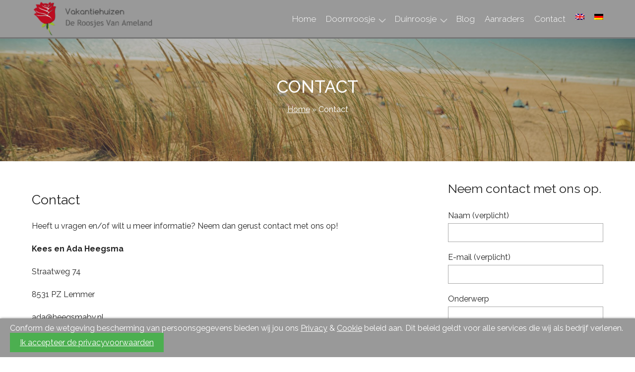

--- FILE ---
content_type: text/html; charset=UTF-8
request_url: https://roosjesvanameland.nl/contact/
body_size: 17008
content:
<!DOCTYPE html>
	<html lang="nl" prefix="og: http://ogp.me/ns#">

	<head>
		<meta name='robots' content='index, follow, max-image-preview:large, max-snippet:-1, max-video-preview:-1' />
<link rel="alternate" hreflang="nl" href="https://roosjesvanameland.nl/contact/" />
<link rel="alternate" hreflang="de" href="https://roosjesvanameland.nl/contact/?lang=de" />
<link rel="alternate" hreflang="x-default" href="https://roosjesvanameland.nl/contact/" />

	<!-- This site is optimized with the Yoast SEO plugin v24.4 - https://yoast.com/wordpress/plugins/seo/ -->
	<link rel="canonical" href="https://roosjesvanameland.nl/contact/" />
	<meta property="og:locale" content="nl_NL" />
	<meta property="og:type" content="article" />
	<meta property="og:title" content="Contact - Roosjes van Ameland" />
	<meta property="og:description" content="Contact Heeft u vragen en/of wilt u meer informatie? Neem dan gerust contact met ons op! Kees en Ada Heegsma Straatweg 74 8531 PZ Lemmer ada@heegsmabv.nl +31(0)6 83 56 10 50 &nbsp; Vakantiehuis Doornroosje Oosterhiem 16 9161 DJ Hollum &nbsp; Vakantiehuis Duinroosje Oosterhiem 15 9161 DJ Hollum &nbsp;" />
	<meta property="og:url" content="https://roosjesvanameland.nl/contact/" />
	<meta property="og:site_name" content="Roosjes van Ameland" />
	<meta property="article:modified_time" content="2017-08-24T15:10:39+00:00" />
	<meta property="og:image" content="https://roosjesvanameland.nl/wp-content/uploads/2016/07/sea-beach-sand-sun-e1501872226798.jpg" />
	<meta property="og:image:width" content="1920" />
	<meta property="og:image:height" content="1280" />
	<meta property="og:image:type" content="image/jpeg" />
	<meta name="twitter:card" content="summary_large_image" />
	<script type="application/ld+json" class="yoast-schema-graph">{"@context":"https://schema.org","@graph":[{"@type":"WebPage","@id":"https://roosjesvanameland.nl/contact/","url":"https://roosjesvanameland.nl/contact/","name":"Contact - Roosjes van Ameland","isPartOf":{"@id":"https://roosjesvanameland.nl/#website"},"primaryImageOfPage":{"@id":"https://roosjesvanameland.nl/contact/#primaryimage"},"image":{"@id":"https://roosjesvanameland.nl/contact/#primaryimage"},"thumbnailUrl":"https://roosjesvanameland.nl/wp-content/uploads/2016/07/sea-beach-sand-sun-e1501872226798.jpg","datePublished":"2016-07-19T11:51:27+00:00","dateModified":"2017-08-24T15:10:39+00:00","breadcrumb":{"@id":"https://roosjesvanameland.nl/contact/#breadcrumb"},"inLanguage":"nl-NL","potentialAction":[{"@type":"ReadAction","target":["https://roosjesvanameland.nl/contact/"]}]},{"@type":"ImageObject","inLanguage":"nl-NL","@id":"https://roosjesvanameland.nl/contact/#primaryimage","url":"https://roosjesvanameland.nl/wp-content/uploads/2016/07/sea-beach-sand-sun-e1501872226798.jpg","contentUrl":"https://roosjesvanameland.nl/wp-content/uploads/2016/07/sea-beach-sand-sun-e1501872226798.jpg","width":1920,"height":1280},{"@type":"BreadcrumbList","@id":"https://roosjesvanameland.nl/contact/#breadcrumb","itemListElement":[{"@type":"ListItem","position":1,"name":"Home","item":"https://roosjesvanameland.nl/"},{"@type":"ListItem","position":2,"name":"Contact"}]},{"@type":"WebSite","@id":"https://roosjesvanameland.nl/#website","url":"https://roosjesvanameland.nl/","name":"Roosjes van Ameland","description":"En nog een WordPress site","publisher":{"@id":"https://roosjesvanameland.nl/#organization"},"potentialAction":[{"@type":"SearchAction","target":{"@type":"EntryPoint","urlTemplate":"https://roosjesvanameland.nl/?s={search_term_string}"},"query-input":{"@type":"PropertyValueSpecification","valueRequired":true,"valueName":"search_term_string"}}],"inLanguage":"nl-NL"},{"@type":"Organization","@id":"https://roosjesvanameland.nl/#organization","name":"Roosjes van Ameland","url":"https://roosjesvanameland.nl/","logo":{"@type":"ImageObject","inLanguage":"nl-NL","@id":"https://roosjesvanameland.nl/#/schema/logo/image/","url":"https://roosjesvanameland.nl/wp-content/uploads/2017/08/drnsam-1.png","contentUrl":"https://roosjesvanameland.nl/wp-content/uploads/2017/08/drnsam-1.png","width":526,"height":151,"caption":"Roosjes van Ameland"},"image":{"@id":"https://roosjesvanameland.nl/#/schema/logo/image/"}}]}</script>
	<!-- / Yoast SEO plugin. -->


<script type="text/javascript">
/* <![CDATA[ */
window._wpemojiSettings = {"baseUrl":"https:\/\/s.w.org\/images\/core\/emoji\/15.0.3\/72x72\/","ext":".png","svgUrl":"https:\/\/s.w.org\/images\/core\/emoji\/15.0.3\/svg\/","svgExt":".svg","source":{"concatemoji":"https:\/\/roosjesvanameland.nl\/wp-includes\/js\/wp-emoji-release.min.js?ver=6.6.4"}};
/*! This file is auto-generated */
!function(i,n){var o,s,e;function c(e){try{var t={supportTests:e,timestamp:(new Date).valueOf()};sessionStorage.setItem(o,JSON.stringify(t))}catch(e){}}function p(e,t,n){e.clearRect(0,0,e.canvas.width,e.canvas.height),e.fillText(t,0,0);var t=new Uint32Array(e.getImageData(0,0,e.canvas.width,e.canvas.height).data),r=(e.clearRect(0,0,e.canvas.width,e.canvas.height),e.fillText(n,0,0),new Uint32Array(e.getImageData(0,0,e.canvas.width,e.canvas.height).data));return t.every(function(e,t){return e===r[t]})}function u(e,t,n){switch(t){case"flag":return n(e,"\ud83c\udff3\ufe0f\u200d\u26a7\ufe0f","\ud83c\udff3\ufe0f\u200b\u26a7\ufe0f")?!1:!n(e,"\ud83c\uddfa\ud83c\uddf3","\ud83c\uddfa\u200b\ud83c\uddf3")&&!n(e,"\ud83c\udff4\udb40\udc67\udb40\udc62\udb40\udc65\udb40\udc6e\udb40\udc67\udb40\udc7f","\ud83c\udff4\u200b\udb40\udc67\u200b\udb40\udc62\u200b\udb40\udc65\u200b\udb40\udc6e\u200b\udb40\udc67\u200b\udb40\udc7f");case"emoji":return!n(e,"\ud83d\udc26\u200d\u2b1b","\ud83d\udc26\u200b\u2b1b")}return!1}function f(e,t,n){var r="undefined"!=typeof WorkerGlobalScope&&self instanceof WorkerGlobalScope?new OffscreenCanvas(300,150):i.createElement("canvas"),a=r.getContext("2d",{willReadFrequently:!0}),o=(a.textBaseline="top",a.font="600 32px Arial",{});return e.forEach(function(e){o[e]=t(a,e,n)}),o}function t(e){var t=i.createElement("script");t.src=e,t.defer=!0,i.head.appendChild(t)}"undefined"!=typeof Promise&&(o="wpEmojiSettingsSupports",s=["flag","emoji"],n.supports={everything:!0,everythingExceptFlag:!0},e=new Promise(function(e){i.addEventListener("DOMContentLoaded",e,{once:!0})}),new Promise(function(t){var n=function(){try{var e=JSON.parse(sessionStorage.getItem(o));if("object"==typeof e&&"number"==typeof e.timestamp&&(new Date).valueOf()<e.timestamp+604800&&"object"==typeof e.supportTests)return e.supportTests}catch(e){}return null}();if(!n){if("undefined"!=typeof Worker&&"undefined"!=typeof OffscreenCanvas&&"undefined"!=typeof URL&&URL.createObjectURL&&"undefined"!=typeof Blob)try{var e="postMessage("+f.toString()+"("+[JSON.stringify(s),u.toString(),p.toString()].join(",")+"));",r=new Blob([e],{type:"text/javascript"}),a=new Worker(URL.createObjectURL(r),{name:"wpTestEmojiSupports"});return void(a.onmessage=function(e){c(n=e.data),a.terminate(),t(n)})}catch(e){}c(n=f(s,u,p))}t(n)}).then(function(e){for(var t in e)n.supports[t]=e[t],n.supports.everything=n.supports.everything&&n.supports[t],"flag"!==t&&(n.supports.everythingExceptFlag=n.supports.everythingExceptFlag&&n.supports[t]);n.supports.everythingExceptFlag=n.supports.everythingExceptFlag&&!n.supports.flag,n.DOMReady=!1,n.readyCallback=function(){n.DOMReady=!0}}).then(function(){return e}).then(function(){var e;n.supports.everything||(n.readyCallback(),(e=n.source||{}).concatemoji?t(e.concatemoji):e.wpemoji&&e.twemoji&&(t(e.twemoji),t(e.wpemoji)))}))}((window,document),window._wpemojiSettings);
/* ]]> */
</script>
<style id='wp-emoji-styles-inline-css' type='text/css'>

	img.wp-smiley, img.emoji {
		display: inline !important;
		border: none !important;
		box-shadow: none !important;
		height: 1em !important;
		width: 1em !important;
		margin: 0 0.07em !important;
		vertical-align: -0.1em !important;
		background: none !important;
		padding: 0 !important;
	}
</style>
<link rel='stylesheet' id='wp-block-library-css' href='https://roosjesvanameland.nl/wp-includes/css/dist/block-library/style.min.css?ver=6.6.4' type='text/css' media='all' />
<style id='classic-theme-styles-inline-css' type='text/css'>
/*! This file is auto-generated */
.wp-block-button__link{color:#fff;background-color:#32373c;border-radius:9999px;box-shadow:none;text-decoration:none;padding:calc(.667em + 2px) calc(1.333em + 2px);font-size:1.125em}.wp-block-file__button{background:#32373c;color:#fff;text-decoration:none}
</style>
<style id='global-styles-inline-css' type='text/css'>
:root{--wp--preset--aspect-ratio--square: 1;--wp--preset--aspect-ratio--4-3: 4/3;--wp--preset--aspect-ratio--3-4: 3/4;--wp--preset--aspect-ratio--3-2: 3/2;--wp--preset--aspect-ratio--2-3: 2/3;--wp--preset--aspect-ratio--16-9: 16/9;--wp--preset--aspect-ratio--9-16: 9/16;--wp--preset--color--black: #000000;--wp--preset--color--cyan-bluish-gray: #abb8c3;--wp--preset--color--white: #ffffff;--wp--preset--color--pale-pink: #f78da7;--wp--preset--color--vivid-red: #cf2e2e;--wp--preset--color--luminous-vivid-orange: #ff6900;--wp--preset--color--luminous-vivid-amber: #fcb900;--wp--preset--color--light-green-cyan: #7bdcb5;--wp--preset--color--vivid-green-cyan: #00d084;--wp--preset--color--pale-cyan-blue: #8ed1fc;--wp--preset--color--vivid-cyan-blue: #0693e3;--wp--preset--color--vivid-purple: #9b51e0;--wp--preset--gradient--vivid-cyan-blue-to-vivid-purple: linear-gradient(135deg,rgba(6,147,227,1) 0%,rgb(155,81,224) 100%);--wp--preset--gradient--light-green-cyan-to-vivid-green-cyan: linear-gradient(135deg,rgb(122,220,180) 0%,rgb(0,208,130) 100%);--wp--preset--gradient--luminous-vivid-amber-to-luminous-vivid-orange: linear-gradient(135deg,rgba(252,185,0,1) 0%,rgba(255,105,0,1) 100%);--wp--preset--gradient--luminous-vivid-orange-to-vivid-red: linear-gradient(135deg,rgba(255,105,0,1) 0%,rgb(207,46,46) 100%);--wp--preset--gradient--very-light-gray-to-cyan-bluish-gray: linear-gradient(135deg,rgb(238,238,238) 0%,rgb(169,184,195) 100%);--wp--preset--gradient--cool-to-warm-spectrum: linear-gradient(135deg,rgb(74,234,220) 0%,rgb(151,120,209) 20%,rgb(207,42,186) 40%,rgb(238,44,130) 60%,rgb(251,105,98) 80%,rgb(254,248,76) 100%);--wp--preset--gradient--blush-light-purple: linear-gradient(135deg,rgb(255,206,236) 0%,rgb(152,150,240) 100%);--wp--preset--gradient--blush-bordeaux: linear-gradient(135deg,rgb(254,205,165) 0%,rgb(254,45,45) 50%,rgb(107,0,62) 100%);--wp--preset--gradient--luminous-dusk: linear-gradient(135deg,rgb(255,203,112) 0%,rgb(199,81,192) 50%,rgb(65,88,208) 100%);--wp--preset--gradient--pale-ocean: linear-gradient(135deg,rgb(255,245,203) 0%,rgb(182,227,212) 50%,rgb(51,167,181) 100%);--wp--preset--gradient--electric-grass: linear-gradient(135deg,rgb(202,248,128) 0%,rgb(113,206,126) 100%);--wp--preset--gradient--midnight: linear-gradient(135deg,rgb(2,3,129) 0%,rgb(40,116,252) 100%);--wp--preset--font-size--small: 13px;--wp--preset--font-size--medium: 20px;--wp--preset--font-size--large: 36px;--wp--preset--font-size--x-large: 42px;--wp--preset--spacing--20: 0.44rem;--wp--preset--spacing--30: 0.67rem;--wp--preset--spacing--40: 1rem;--wp--preset--spacing--50: 1.5rem;--wp--preset--spacing--60: 2.25rem;--wp--preset--spacing--70: 3.38rem;--wp--preset--spacing--80: 5.06rem;--wp--preset--shadow--natural: 6px 6px 9px rgba(0, 0, 0, 0.2);--wp--preset--shadow--deep: 12px 12px 50px rgba(0, 0, 0, 0.4);--wp--preset--shadow--sharp: 6px 6px 0px rgba(0, 0, 0, 0.2);--wp--preset--shadow--outlined: 6px 6px 0px -3px rgba(255, 255, 255, 1), 6px 6px rgba(0, 0, 0, 1);--wp--preset--shadow--crisp: 6px 6px 0px rgba(0, 0, 0, 1);}:where(.is-layout-flex){gap: 0.5em;}:where(.is-layout-grid){gap: 0.5em;}body .is-layout-flex{display: flex;}.is-layout-flex{flex-wrap: wrap;align-items: center;}.is-layout-flex > :is(*, div){margin: 0;}body .is-layout-grid{display: grid;}.is-layout-grid > :is(*, div){margin: 0;}:where(.wp-block-columns.is-layout-flex){gap: 2em;}:where(.wp-block-columns.is-layout-grid){gap: 2em;}:where(.wp-block-post-template.is-layout-flex){gap: 1.25em;}:where(.wp-block-post-template.is-layout-grid){gap: 1.25em;}.has-black-color{color: var(--wp--preset--color--black) !important;}.has-cyan-bluish-gray-color{color: var(--wp--preset--color--cyan-bluish-gray) !important;}.has-white-color{color: var(--wp--preset--color--white) !important;}.has-pale-pink-color{color: var(--wp--preset--color--pale-pink) !important;}.has-vivid-red-color{color: var(--wp--preset--color--vivid-red) !important;}.has-luminous-vivid-orange-color{color: var(--wp--preset--color--luminous-vivid-orange) !important;}.has-luminous-vivid-amber-color{color: var(--wp--preset--color--luminous-vivid-amber) !important;}.has-light-green-cyan-color{color: var(--wp--preset--color--light-green-cyan) !important;}.has-vivid-green-cyan-color{color: var(--wp--preset--color--vivid-green-cyan) !important;}.has-pale-cyan-blue-color{color: var(--wp--preset--color--pale-cyan-blue) !important;}.has-vivid-cyan-blue-color{color: var(--wp--preset--color--vivid-cyan-blue) !important;}.has-vivid-purple-color{color: var(--wp--preset--color--vivid-purple) !important;}.has-black-background-color{background-color: var(--wp--preset--color--black) !important;}.has-cyan-bluish-gray-background-color{background-color: var(--wp--preset--color--cyan-bluish-gray) !important;}.has-white-background-color{background-color: var(--wp--preset--color--white) !important;}.has-pale-pink-background-color{background-color: var(--wp--preset--color--pale-pink) !important;}.has-vivid-red-background-color{background-color: var(--wp--preset--color--vivid-red) !important;}.has-luminous-vivid-orange-background-color{background-color: var(--wp--preset--color--luminous-vivid-orange) !important;}.has-luminous-vivid-amber-background-color{background-color: var(--wp--preset--color--luminous-vivid-amber) !important;}.has-light-green-cyan-background-color{background-color: var(--wp--preset--color--light-green-cyan) !important;}.has-vivid-green-cyan-background-color{background-color: var(--wp--preset--color--vivid-green-cyan) !important;}.has-pale-cyan-blue-background-color{background-color: var(--wp--preset--color--pale-cyan-blue) !important;}.has-vivid-cyan-blue-background-color{background-color: var(--wp--preset--color--vivid-cyan-blue) !important;}.has-vivid-purple-background-color{background-color: var(--wp--preset--color--vivid-purple) !important;}.has-black-border-color{border-color: var(--wp--preset--color--black) !important;}.has-cyan-bluish-gray-border-color{border-color: var(--wp--preset--color--cyan-bluish-gray) !important;}.has-white-border-color{border-color: var(--wp--preset--color--white) !important;}.has-pale-pink-border-color{border-color: var(--wp--preset--color--pale-pink) !important;}.has-vivid-red-border-color{border-color: var(--wp--preset--color--vivid-red) !important;}.has-luminous-vivid-orange-border-color{border-color: var(--wp--preset--color--luminous-vivid-orange) !important;}.has-luminous-vivid-amber-border-color{border-color: var(--wp--preset--color--luminous-vivid-amber) !important;}.has-light-green-cyan-border-color{border-color: var(--wp--preset--color--light-green-cyan) !important;}.has-vivid-green-cyan-border-color{border-color: var(--wp--preset--color--vivid-green-cyan) !important;}.has-pale-cyan-blue-border-color{border-color: var(--wp--preset--color--pale-cyan-blue) !important;}.has-vivid-cyan-blue-border-color{border-color: var(--wp--preset--color--vivid-cyan-blue) !important;}.has-vivid-purple-border-color{border-color: var(--wp--preset--color--vivid-purple) !important;}.has-vivid-cyan-blue-to-vivid-purple-gradient-background{background: var(--wp--preset--gradient--vivid-cyan-blue-to-vivid-purple) !important;}.has-light-green-cyan-to-vivid-green-cyan-gradient-background{background: var(--wp--preset--gradient--light-green-cyan-to-vivid-green-cyan) !important;}.has-luminous-vivid-amber-to-luminous-vivid-orange-gradient-background{background: var(--wp--preset--gradient--luminous-vivid-amber-to-luminous-vivid-orange) !important;}.has-luminous-vivid-orange-to-vivid-red-gradient-background{background: var(--wp--preset--gradient--luminous-vivid-orange-to-vivid-red) !important;}.has-very-light-gray-to-cyan-bluish-gray-gradient-background{background: var(--wp--preset--gradient--very-light-gray-to-cyan-bluish-gray) !important;}.has-cool-to-warm-spectrum-gradient-background{background: var(--wp--preset--gradient--cool-to-warm-spectrum) !important;}.has-blush-light-purple-gradient-background{background: var(--wp--preset--gradient--blush-light-purple) !important;}.has-blush-bordeaux-gradient-background{background: var(--wp--preset--gradient--blush-bordeaux) !important;}.has-luminous-dusk-gradient-background{background: var(--wp--preset--gradient--luminous-dusk) !important;}.has-pale-ocean-gradient-background{background: var(--wp--preset--gradient--pale-ocean) !important;}.has-electric-grass-gradient-background{background: var(--wp--preset--gradient--electric-grass) !important;}.has-midnight-gradient-background{background: var(--wp--preset--gradient--midnight) !important;}.has-small-font-size{font-size: var(--wp--preset--font-size--small) !important;}.has-medium-font-size{font-size: var(--wp--preset--font-size--medium) !important;}.has-large-font-size{font-size: var(--wp--preset--font-size--large) !important;}.has-x-large-font-size{font-size: var(--wp--preset--font-size--x-large) !important;}
:where(.wp-block-post-template.is-layout-flex){gap: 1.25em;}:where(.wp-block-post-template.is-layout-grid){gap: 1.25em;}
:where(.wp-block-columns.is-layout-flex){gap: 2em;}:where(.wp-block-columns.is-layout-grid){gap: 2em;}
:root :where(.wp-block-pullquote){font-size: 1.5em;line-height: 1.6;}
</style>
<link rel='stylesheet' id='wpml-blocks-css' href='https://roosjesvanameland.nl/wp-content/plugins/sitepress-multilingual-cms/dist/css/blocks/styles.css?ver=4.6.13' type='text/css' media='all' />
<link rel='stylesheet' id='contact-form-7-css' href='https://roosjesvanameland.nl/wp-content/plugins/contact-form-7/includes/css/styles.css?ver=6.0.3' type='text/css' media='all' />
<style id='responsive-menu-inline-css' type='text/css'>
/** This file is major component of this plugin so please don't try to edit here. */
#rmp_menu_trigger-2990 {
  width: 55px;
  height: 55px;
  position: fixed;
  top: 15px;
  border-radius: 5px;
  display: none;
  text-decoration: none;
  right: 5%;
  background: #000000;
  transition: transform 0.5s, background-color 0.5s;
}
#rmp_menu_trigger-2990:hover, #rmp_menu_trigger-2990:focus {
  background: #000000;
  text-decoration: unset;
}
#rmp_menu_trigger-2990.is-active {
  background: #000000;
}
#rmp_menu_trigger-2990 .rmp-trigger-box {
  width: 25px;
  color: #ffffff;
}
#rmp_menu_trigger-2990 .rmp-trigger-icon-active, #rmp_menu_trigger-2990 .rmp-trigger-text-open {
  display: none;
}
#rmp_menu_trigger-2990.is-active .rmp-trigger-icon-active, #rmp_menu_trigger-2990.is-active .rmp-trigger-text-open {
  display: inline;
}
#rmp_menu_trigger-2990.is-active .rmp-trigger-icon-inactive, #rmp_menu_trigger-2990.is-active .rmp-trigger-text {
  display: none;
}
#rmp_menu_trigger-2990 .rmp-trigger-label {
  color: #ffffff;
  pointer-events: none;
  line-height: 13px;
  font-family: inherit;
  font-size: 14px;
  display: inline;
  text-transform: inherit;
}
#rmp_menu_trigger-2990 .rmp-trigger-label.rmp-trigger-label-top {
  display: block;
  margin-bottom: 12px;
}
#rmp_menu_trigger-2990 .rmp-trigger-label.rmp-trigger-label-bottom {
  display: block;
  margin-top: 12px;
}
#rmp_menu_trigger-2990 .responsive-menu-pro-inner {
  display: block;
}
#rmp_menu_trigger-2990 .rmp-trigger-icon-inactive .rmp-font-icon {
  color: #ffffff;
}
#rmp_menu_trigger-2990 .responsive-menu-pro-inner, #rmp_menu_trigger-2990 .responsive-menu-pro-inner::before, #rmp_menu_trigger-2990 .responsive-menu-pro-inner::after {
  width: 25px;
  height: 3px;
  background-color: #ffffff;
  border-radius: 4px;
  position: absolute;
}
#rmp_menu_trigger-2990 .rmp-trigger-icon-active .rmp-font-icon {
  color: #ffffff;
}
#rmp_menu_trigger-2990.is-active .responsive-menu-pro-inner, #rmp_menu_trigger-2990.is-active .responsive-menu-pro-inner::before, #rmp_menu_trigger-2990.is-active .responsive-menu-pro-inner::after {
  background-color: #ffffff;
}
#rmp_menu_trigger-2990:hover .rmp-trigger-icon-inactive .rmp-font-icon {
  color: #ffffff;
}
#rmp_menu_trigger-2990:not(.is-active):hover .responsive-menu-pro-inner, #rmp_menu_trigger-2990:not(.is-active):hover .responsive-menu-pro-inner::before, #rmp_menu_trigger-2990:not(.is-active):hover .responsive-menu-pro-inner::after {
  background-color: #ffffff;
}
#rmp_menu_trigger-2990 .responsive-menu-pro-inner::before {
  top: 10px;
}
#rmp_menu_trigger-2990 .responsive-menu-pro-inner::after {
  bottom: 10px;
}
#rmp_menu_trigger-2990.is-active .responsive-menu-pro-inner::after {
  bottom: 0;
}
/* Hamburger menu styling */
@media screen and (max-width: 1100px) {
  /** Menu Title Style */
  /** Menu Additional Content Style */
  .menu-nav-menu-container {
    display: none !important;
  }
  #rmp_menu_trigger-2990 {
    display: block;
  }
  #rmp-container-2990 {
    position: fixed;
    top: 0;
    margin: 0;
    transition: transform 0.5s;
    overflow: auto;
    display: block;
    width: 75%;
    background-color: #212121;
    background-image: url("");
    height: 100%;
    left: 0;
    padding-top: 0px;
    padding-left: 0px;
    padding-bottom: 0px;
    padding-right: 0px;
  }
  #rmp-menu-wrap-2990 {
    padding-top: 0px;
    padding-left: 0px;
    padding-bottom: 0px;
    padding-right: 0px;
    background-color: #212121;
  }
  #rmp-menu-wrap-2990 .rmp-menu, #rmp-menu-wrap-2990 .rmp-submenu {
    width: 100%;
    box-sizing: border-box;
    margin: 0;
    padding: 0;
  }
  #rmp-menu-wrap-2990 .rmp-submenu-depth-1 .rmp-menu-item-link {
    padding-left: 10%;
  }
  #rmp-menu-wrap-2990 .rmp-submenu-depth-2 .rmp-menu-item-link {
    padding-left: 15%;
  }
  #rmp-menu-wrap-2990 .rmp-submenu-depth-3 .rmp-menu-item-link {
    padding-left: 20%;
  }
  #rmp-menu-wrap-2990 .rmp-submenu-depth-4 .rmp-menu-item-link {
    padding-left: 25%;
  }
  #rmp-menu-wrap-2990 .rmp-submenu.rmp-submenu-open {
    display: block;
  }
  #rmp-menu-wrap-2990 .rmp-menu-item {
    width: 100%;
    list-style: none;
    margin: 0;
  }
  #rmp-menu-wrap-2990 .rmp-menu-item-link {
    height: 40px;
    line-height: 40px;
    font-size: 13px;
    border-bottom: 1px solid #212121;
    font-family: inherit;
    color: #ffffff;
    text-align: left;
    background-color: #212121;
    font-weight: normal;
    letter-spacing: 0px;
    display: block;
    box-sizing: border-box;
    width: 100%;
    text-decoration: none;
    position: relative;
    overflow: hidden;
    transition: background-color 0.5s, border-color 0.5s, 0.5s;
    padding: 0 5%;
    padding-right: 50px;
  }
  #rmp-menu-wrap-2990 .rmp-menu-item-link:after, #rmp-menu-wrap-2990 .rmp-menu-item-link:before {
    display: none;
  }
  #rmp-menu-wrap-2990 .rmp-menu-item-link:hover, #rmp-menu-wrap-2990 .rmp-menu-item-link:focus {
    color: #ffffff;
    border-color: #212121;
    background-color: #3f3f3f;
  }
  #rmp-menu-wrap-2990 .rmp-menu-item-link:focus {
    outline: none;
    border-color: unset;
    box-shadow: unset;
  }
  #rmp-menu-wrap-2990 .rmp-menu-item-link .rmp-font-icon {
    height: 40px;
    line-height: 40px;
    margin-right: 10px;
    font-size: 13px;
  }
  #rmp-menu-wrap-2990 .rmp-menu-current-item .rmp-menu-item-link {
    color: #ffffff;
    border-color: #212121;
    background-color: #212121;
  }
  #rmp-menu-wrap-2990 .rmp-menu-current-item .rmp-menu-item-link:hover, #rmp-menu-wrap-2990 .rmp-menu-current-item .rmp-menu-item-link:focus {
    color: #ffffff;
    border-color: #3f3f3f;
    background-color: #3f3f3f;
  }
  #rmp-menu-wrap-2990 .rmp-menu-subarrow {
    position: absolute;
    top: 0;
    bottom: 0;
    text-align: center;
    overflow: hidden;
    background-size: cover;
    overflow: hidden;
    right: 0;
    border-left-style: solid;
    border-left-color: #212121;
    border-left-width: 1px;
    height: 40px;
    width: 40px;
    color: #ffffff;
    background-color: #212121;
  }
  #rmp-menu-wrap-2990 .rmp-menu-subarrow svg {
    fill: #ffffff;
  }
  #rmp-menu-wrap-2990 .rmp-menu-subarrow:hover {
    color: #ffffff;
    border-color: #3f3f3f;
    background-color: #3f3f3f;
  }
  #rmp-menu-wrap-2990 .rmp-menu-subarrow:hover svg {
    fill: #ffffff;
  }
  #rmp-menu-wrap-2990 .rmp-menu-subarrow .rmp-font-icon {
    margin-right: unset;
  }
  #rmp-menu-wrap-2990 .rmp-menu-subarrow * {
    vertical-align: middle;
    line-height: 40px;
  }
  #rmp-menu-wrap-2990 .rmp-menu-subarrow-active {
    display: block;
    background-size: cover;
    color: #ffffff;
    border-color: #212121;
    background-color: #212121;
  }
  #rmp-menu-wrap-2990 .rmp-menu-subarrow-active svg {
    fill: #ffffff;
  }
  #rmp-menu-wrap-2990 .rmp-menu-subarrow-active:hover {
    color: #ffffff;
    border-color: #3f3f3f;
    background-color: #3f3f3f;
  }
  #rmp-menu-wrap-2990 .rmp-menu-subarrow-active:hover svg {
    fill: #ffffff;
  }
  #rmp-menu-wrap-2990 .rmp-submenu {
    display: none;
  }
  #rmp-menu-wrap-2990 .rmp-submenu .rmp-menu-item-link {
    height: 40px;
    line-height: 40px;
    letter-spacing: 0px;
    font-size: 13px;
    border-bottom: 1px solid #212121;
    font-family: inherit;
    font-weight: normal;
    color: #ffffff;
    text-align: left;
    background-color: #212121;
  }
  #rmp-menu-wrap-2990 .rmp-submenu .rmp-menu-item-link:hover, #rmp-menu-wrap-2990 .rmp-submenu .rmp-menu-item-link:focus {
    color: #ffffff;
    border-color: #212121;
    background-color: #3f3f3f;
  }
  #rmp-menu-wrap-2990 .rmp-submenu .rmp-menu-current-item .rmp-menu-item-link {
    color: #ffffff;
    border-color: #212121;
    background-color: #212121;
  }
  #rmp-menu-wrap-2990 .rmp-submenu .rmp-menu-current-item .rmp-menu-item-link:hover, #rmp-menu-wrap-2990 .rmp-submenu .rmp-menu-current-item .rmp-menu-item-link:focus {
    color: #ffffff;
    border-color: #3f3f3f;
    background-color: #3f3f3f;
  }
  #rmp-menu-wrap-2990 .rmp-submenu .rmp-menu-subarrow {
    right: 0;
    border-right: unset;
    border-left-style: solid;
    border-left-color: #212121;
    border-left-width: 1px;
    height: 40px;
    line-height: 40px;
    width: 40px;
    color: #ffffff;
    background-color: #212121;
  }
  #rmp-menu-wrap-2990 .rmp-submenu .rmp-menu-subarrow:hover {
    color: #ffffff;
    border-color: #3f3f3f;
    background-color: #3f3f3f;
  }
  #rmp-menu-wrap-2990 .rmp-submenu .rmp-menu-subarrow-active {
    color: #ffffff;
    border-color: #212121;
    background-color: #212121;
  }
  #rmp-menu-wrap-2990 .rmp-submenu .rmp-menu-subarrow-active:hover {
    color: #ffffff;
    border-color: #3f3f3f;
    background-color: #3f3f3f;
  }
  #rmp-menu-wrap-2990 .rmp-menu-item-description {
    margin: 0;
    padding: 5px 5%;
    opacity: 0.8;
    color: #ffffff;
  }
  #rmp-search-box-2990 {
    display: block;
    padding-top: 0px;
    padding-left: 5%;
    padding-bottom: 0px;
    padding-right: 5%;
  }
  #rmp-search-box-2990 .rmp-search-form {
    margin: 0;
  }
  #rmp-search-box-2990 .rmp-search-box {
    background: #ffffff;
    border: 1px solid #dadada;
    color: #333333;
    width: 100%;
    padding: 0 5%;
    border-radius: 30px;
    height: 45px;
    -webkit-appearance: none;
  }
  #rmp-search-box-2990 .rmp-search-box::placeholder {
    color: #c7c7cd;
  }
  #rmp-search-box-2990 .rmp-search-box:focus {
    background-color: #ffffff;
    outline: 2px solid #dadada;
    color: #333333;
  }
  #rmp-menu-title-2990 {
    background-color: #212121;
    color: #ffffff;
    text-align: left;
    font-size: 13px;
    padding-top: 10%;
    padding-left: 5%;
    padding-bottom: 0%;
    padding-right: 5%;
    font-weight: 400;
    transition: background-color 0.5s, border-color 0.5s, color 0.5s;
  }
  #rmp-menu-title-2990:hover {
    background-color: #212121;
    color: #ffffff;
  }
  #rmp-menu-title-2990 > .rmp-menu-title-link {
    color: #ffffff;
    width: 100%;
    background-color: unset;
    text-decoration: none;
  }
  #rmp-menu-title-2990 > .rmp-menu-title-link:hover {
    color: #ffffff;
  }
  #rmp-menu-title-2990 .rmp-font-icon {
    font-size: 13px;
  }
  #rmp-menu-additional-content-2990 {
    padding-top: 0px;
    padding-left: 5%;
    padding-bottom: 0px;
    padding-right: 5%;
    color: #ffffff;
    text-align: center;
    font-size: 16px;
  }
}
/**
This file contents common styling of menus.
*/
.rmp-container {
  display: none;
  visibility: visible;
  padding: 0px 0px 0px 0px;
  z-index: 99998;
  transition: all 0.3s;
  /** Scrolling bar in menu setting box **/
}
.rmp-container.rmp-fade-top, .rmp-container.rmp-fade-left, .rmp-container.rmp-fade-right, .rmp-container.rmp-fade-bottom {
  display: none;
}
.rmp-container.rmp-slide-left, .rmp-container.rmp-push-left {
  transform: translateX(-100%);
  -ms-transform: translateX(-100%);
  -webkit-transform: translateX(-100%);
  -moz-transform: translateX(-100%);
}
.rmp-container.rmp-slide-left.rmp-menu-open, .rmp-container.rmp-push-left.rmp-menu-open {
  transform: translateX(0);
  -ms-transform: translateX(0);
  -webkit-transform: translateX(0);
  -moz-transform: translateX(0);
}
.rmp-container.rmp-slide-right, .rmp-container.rmp-push-right {
  transform: translateX(100%);
  -ms-transform: translateX(100%);
  -webkit-transform: translateX(100%);
  -moz-transform: translateX(100%);
}
.rmp-container.rmp-slide-right.rmp-menu-open, .rmp-container.rmp-push-right.rmp-menu-open {
  transform: translateX(0);
  -ms-transform: translateX(0);
  -webkit-transform: translateX(0);
  -moz-transform: translateX(0);
}
.rmp-container.rmp-slide-top, .rmp-container.rmp-push-top {
  transform: translateY(-100%);
  -ms-transform: translateY(-100%);
  -webkit-transform: translateY(-100%);
  -moz-transform: translateY(-100%);
}
.rmp-container.rmp-slide-top.rmp-menu-open, .rmp-container.rmp-push-top.rmp-menu-open {
  transform: translateY(0);
  -ms-transform: translateY(0);
  -webkit-transform: translateY(0);
  -moz-transform: translateY(0);
}
.rmp-container.rmp-slide-bottom, .rmp-container.rmp-push-bottom {
  transform: translateY(100%);
  -ms-transform: translateY(100%);
  -webkit-transform: translateY(100%);
  -moz-transform: translateY(100%);
}
.rmp-container.rmp-slide-bottom.rmp-menu-open, .rmp-container.rmp-push-bottom.rmp-menu-open {
  transform: translateX(0);
  -ms-transform: translateX(0);
  -webkit-transform: translateX(0);
  -moz-transform: translateX(0);
}
.rmp-container::-webkit-scrollbar {
  width: 0px;
}
.rmp-container ::-webkit-scrollbar-track {
  box-shadow: inset 0 0 5px transparent;
}
.rmp-container ::-webkit-scrollbar-thumb {
  background: transparent;
}
.rmp-container ::-webkit-scrollbar-thumb:hover {
  background: transparent;
}
.rmp-container .rmp-menu-wrap .rmp-menu {
  transition: none;
  border-radius: 0;
  box-shadow: none;
  background: none;
  border: 0;
  bottom: auto;
  box-sizing: border-box;
  clip: auto;
  color: #666;
  display: block;
  float: none;
  font-family: inherit;
  font-size: 14px;
  height: auto;
  left: auto;
  line-height: 1.7;
  list-style-type: none;
  margin: 0;
  min-height: auto;
  max-height: none;
  opacity: 1;
  outline: none;
  overflow: visible;
  padding: 0;
  position: relative;
  pointer-events: auto;
  right: auto;
  text-align: left;
  text-decoration: none;
  text-indent: 0;
  text-transform: none;
  transform: none;
  top: auto;
  visibility: inherit;
  width: auto;
  word-wrap: break-word;
  white-space: normal;
}
.rmp-container .rmp-menu-additional-content {
  display: block;
  word-break: break-word;
}
.rmp-container .rmp-menu-title {
  display: flex;
  flex-direction: column;
}
.rmp-container .rmp-menu-title .rmp-menu-title-image {
  max-width: 100%;
  margin-bottom: 15px;
  display: block;
  margin: auto;
  margin-bottom: 15px;
}
button.rmp_menu_trigger {
  z-index: 999999;
  overflow: hidden;
  outline: none;
  border: 0;
  display: none;
  margin: 0;
  transition: transform 0.5s, background-color 0.5s;
  padding: 0;
}
button.rmp_menu_trigger .responsive-menu-pro-inner::before, button.rmp_menu_trigger .responsive-menu-pro-inner::after {
  content: "";
  display: block;
}
button.rmp_menu_trigger .responsive-menu-pro-inner::before {
  top: 10px;
}
button.rmp_menu_trigger .responsive-menu-pro-inner::after {
  bottom: 10px;
}
button.rmp_menu_trigger .rmp-trigger-box {
  width: 40px;
  display: inline-block;
  position: relative;
  pointer-events: none;
  vertical-align: super;
}
/*  Menu Trigger Boring Animation */
.rmp-menu-trigger-boring .responsive-menu-pro-inner {
  transition-property: none;
}
.rmp-menu-trigger-boring .responsive-menu-pro-inner::after, .rmp-menu-trigger-boring .responsive-menu-pro-inner::before {
  transition-property: none;
}
.rmp-menu-trigger-boring.is-active .responsive-menu-pro-inner {
  transform: rotate(45deg);
}
.rmp-menu-trigger-boring.is-active .responsive-menu-pro-inner:before {
  top: 0;
  opacity: 0;
}
.rmp-menu-trigger-boring.is-active .responsive-menu-pro-inner:after {
  bottom: 0;
  transform: rotate(-90deg);
}

</style>
<link rel='stylesheet' id='dashicons-css' href='https://roosjesvanameland.nl/wp-includes/css/dashicons.min.css?ver=6.6.4' type='text/css' media='all' />
<link rel='stylesheet' id='wpml-legacy-horizontal-list-0-css' href='https://roosjesvanameland.nl/wp-content/plugins/sitepress-multilingual-cms/templates/language-switchers/legacy-list-horizontal/style.min.css?ver=1' type='text/css' media='all' />
<link rel='stylesheet' id='wpml-menu-item-0-css' href='https://roosjesvanameland.nl/wp-content/plugins/sitepress-multilingual-cms/templates/language-switchers/menu-item/style.min.css?ver=1' type='text/css' media='all' />
<link rel='stylesheet' id='style-css' href='https://roosjesvanameland.nl/wp-content/themes/bravo/style.css?ver=6.6.4' type='text/css' media='all' />
<link rel='stylesheet' id='fancybox-css' href='https://roosjesvanameland.nl/wp-content/plugins/easy-fancybox/fancybox/1.5.4/jquery.fancybox.min.css?ver=6.6.4' type='text/css' media='screen' />
<style id='fancybox-inline-css' type='text/css'>
#fancybox-outer{background:#ffffff}#fancybox-content{background:#ffffff;border-color:#ffffff;color:#000000;}#fancybox-title,#fancybox-title-float-main{color:#fff}
</style>
<script type="text/javascript" src="https://roosjesvanameland.nl/wp-includes/js/jquery/jquery.min.js?ver=3.7.1" id="jquery-core-js"></script>
<script type="text/javascript" src="https://roosjesvanameland.nl/wp-includes/js/jquery/jquery-migrate.min.js?ver=3.4.1" id="jquery-migrate-js"></script>
<script type="text/javascript" id="rmp_menu_scripts-js-extra">
/* <![CDATA[ */
var rmp_menu = {"ajaxURL":"https:\/\/roosjesvanameland.nl\/wp-admin\/admin-ajax.php","wp_nonce":"782c922439","menu":[{"menu_theme":null,"theme_type":"default","theme_location_menu":"","submenu_submenu_arrow_width":"40","submenu_submenu_arrow_width_unit":"px","submenu_submenu_arrow_height":"40","submenu_submenu_arrow_height_unit":"px","submenu_arrow_position":"right","submenu_sub_arrow_background_colour":"#212121","submenu_sub_arrow_background_hover_colour":"#3f3f3f","submenu_sub_arrow_background_colour_active":"#212121","submenu_sub_arrow_background_hover_colour_active":"#3f3f3f","submenu_sub_arrow_border_width":"1","submenu_sub_arrow_border_width_unit":"px","submenu_sub_arrow_border_colour":"#212121","submenu_sub_arrow_border_hover_colour":"#3f3f3f","submenu_sub_arrow_border_colour_active":"#212121","submenu_sub_arrow_border_hover_colour_active":"#3f3f3f","submenu_sub_arrow_shape_colour":"#ffffff","submenu_sub_arrow_shape_hover_colour":"#ffffff","submenu_sub_arrow_shape_colour_active":"#ffffff","submenu_sub_arrow_shape_hover_colour_active":"#ffffff","use_header_bar":"off","header_bar_items_order":"{\"logo\":\"on\",\"title\":\"on\",\"search\":\"on\",\"html content\":\"on\"}","header_bar_title":"","header_bar_html_content":"","header_bar_logo":"","header_bar_logo_link":"","header_bar_logo_width":null,"header_bar_logo_width_unit":"%","header_bar_logo_height":null,"header_bar_logo_height_unit":"%","header_bar_height":"80","header_bar_height_unit":"px","header_bar_padding":{"top":"0px","right":"5%","bottom":"0px","left":"5%"},"header_bar_font":"","header_bar_font_size":"14","header_bar_font_size_unit":"px","header_bar_text_color":"#ffffff","header_bar_background_color":"#ffffff","header_bar_breakpoint":"800","header_bar_position_type":"fixed","header_bar_adjust_page":null,"header_bar_scroll_enable":"off","header_bar_scroll_background_color":"#36bdf6","mobile_breakpoint":"600","tablet_breakpoint":"1100","transition_speed":"0.5","sub_menu_speed":"0.2","show_menu_on_page_load":"","menu_disable_scrolling":"off","menu_overlay":"off","menu_overlay_colour":"rgba(0, 0, 0, 0.7)","desktop_menu_width":"","desktop_menu_width_unit":"px","desktop_menu_positioning":"fixed","desktop_menu_side":"","desktop_menu_to_hide":"","use_current_theme_location":"off","mega_menu":{"225":"off","227":"off","229":"off","228":"off","226":"off"},"desktop_submenu_open_animation":"","desktop_submenu_open_animation_speed":"0ms","desktop_submenu_open_on_click":"","desktop_menu_hide_and_show":"","menu_name":"Default Menu","menu_to_use":"nav-menu","different_menu_for_mobile":"off","menu_to_use_in_mobile":"main-menu","use_mobile_menu":"on","use_tablet_menu":"on","use_desktop_menu":null,"menu_display_on":"all-pages","menu_to_hide":".menu-nav-menu-container","submenu_descriptions_on":"","custom_walker":"","menu_background_colour":"#212121","menu_depth":"5","smooth_scroll_on":"off","smooth_scroll_speed":"500","menu_font_icons":[],"menu_links_height":"40","menu_links_height_unit":"px","menu_links_line_height":"40","menu_links_line_height_unit":"px","menu_depth_0":"5","menu_depth_0_unit":"%","menu_font_size":"13","menu_font_size_unit":"px","menu_font":"","menu_font_weight":"normal","menu_text_alignment":"left","menu_text_letter_spacing":"","menu_word_wrap":"off","menu_link_colour":"#ffffff","menu_link_hover_colour":"#ffffff","menu_current_link_colour":"#ffffff","menu_current_link_hover_colour":"#ffffff","menu_item_background_colour":"#212121","menu_item_background_hover_colour":"#3f3f3f","menu_current_item_background_colour":"#212121","menu_current_item_background_hover_colour":"#3f3f3f","menu_border_width":"1","menu_border_width_unit":"px","menu_item_border_colour":"#212121","menu_item_border_colour_hover":"#212121","menu_current_item_border_colour":"#212121","menu_current_item_border_hover_colour":"#3f3f3f","submenu_links_height":"40","submenu_links_height_unit":"px","submenu_links_line_height":"40","submenu_links_line_height_unit":"px","menu_depth_side":"left","menu_depth_1":"10","menu_depth_1_unit":"%","menu_depth_2":"15","menu_depth_2_unit":"%","menu_depth_3":"20","menu_depth_3_unit":"%","menu_depth_4":"25","menu_depth_4_unit":"%","submenu_item_background_colour":"#212121","submenu_item_background_hover_colour":"#3f3f3f","submenu_current_item_background_colour":"#212121","submenu_current_item_background_hover_colour":"#3f3f3f","submenu_border_width":"1","submenu_border_width_unit":"px","submenu_item_border_colour":"#212121","submenu_item_border_colour_hover":"#212121","submenu_current_item_border_colour":"#212121","submenu_current_item_border_hover_colour":"#3f3f3f","submenu_font_size":"13","submenu_font_size_unit":"px","submenu_font":"","submenu_font_weight":"normal","submenu_text_letter_spacing":"","submenu_text_alignment":"left","submenu_link_colour":"#ffffff","submenu_link_hover_colour":"#ffffff","submenu_current_link_colour":"#ffffff","submenu_current_link_hover_colour":"#ffffff","inactive_arrow_shape":"\u25bc","active_arrow_shape":"\u25b2","inactive_arrow_font_icon":"","active_arrow_font_icon":"","inactive_arrow_image":"","active_arrow_image":"","submenu_arrow_width":"40","submenu_arrow_width_unit":"px","submenu_arrow_height":"40","submenu_arrow_height_unit":"px","arrow_position":"right","menu_sub_arrow_shape_colour":"#ffffff","menu_sub_arrow_shape_hover_colour":"#ffffff","menu_sub_arrow_shape_colour_active":"#ffffff","menu_sub_arrow_shape_hover_colour_active":"#ffffff","menu_sub_arrow_border_width":"1","menu_sub_arrow_border_width_unit":"px","menu_sub_arrow_border_colour":"#212121","menu_sub_arrow_border_hover_colour":"#3f3f3f","menu_sub_arrow_border_colour_active":"#212121","menu_sub_arrow_border_hover_colour_active":"#3f3f3f","menu_sub_arrow_background_colour":"#212121","menu_sub_arrow_background_hover_colour":"#3f3f3f","menu_sub_arrow_background_colour_active":"#212121","menu_sub_arrow_background_hover_colour_active":"#3f3f3f","fade_submenus":"off","fade_submenus_side":"left","fade_submenus_delay":"100","fade_submenus_speed":"500","use_slide_effect":"off","slide_effect_back_to_text":"Back","accordion_animation":"off","auto_expand_all_submenus":"off","auto_expand_current_submenus":"off","menu_item_click_to_trigger_submenu":"off","button_width":"55","button_width_unit":"px","button_height":"55","button_height_unit":"px","button_background_colour":"#000000","button_background_colour_hover":"#000000","button_background_colour_active":"#000000","toggle_button_border_radius":"5","button_transparent_background":"off","button_left_or_right":"right","button_position_type":"fixed","button_distance_from_side":"5","button_distance_from_side_unit":"%","button_top":"15","button_top_unit":"px","button_push_with_animation":"off","button_click_animation":"boring","button_line_margin":"5","button_line_margin_unit":"px","button_line_width":"25","button_line_width_unit":"px","button_line_height":"3","button_line_height_unit":"px","button_line_colour":"#ffffff","button_line_colour_hover":"#ffffff","button_line_colour_active":"#ffffff","button_font_icon":"","button_font_icon_when_clicked":"","button_image":"","button_image_when_clicked":"","button_title":"","button_title_open":"","button_title_position":"left","menu_container_columns":"","button_font":"","button_font_size":"14","button_font_size_unit":"px","button_title_line_height":"13","button_title_line_height_unit":"px","button_text_colour":"#ffffff","button_trigger_type_click":"on","button_trigger_type_hover":"off","button_click_trigger":"#responsive-menu-button","items_order":{"title":"on","menu":"on","search":"on","additional content":"on"},"menu_title":"","menu_title_link":"","menu_title_link_location":"_self","menu_title_image":"","menu_title_font_icon":"","menu_title_section_padding":{"top":"10%","right":"5%","bottom":"0%","left":"5%"},"menu_title_background_colour":"#212121","menu_title_background_hover_colour":"#212121","menu_title_font_size":"13","menu_title_font_size_unit":"px","menu_title_alignment":"left","menu_title_font_weight":"400","menu_title_font_family":"","menu_title_colour":"#ffffff","menu_title_hover_colour":"#ffffff","menu_title_image_width":null,"menu_title_image_width_unit":"%","menu_title_image_height":null,"menu_title_image_height_unit":"px","menu_additional_content":"","menu_additional_section_padding":{"left":"5%","top":"0px","right":"5%","bottom":"0px"},"menu_additional_content_font_size":"16","menu_additional_content_font_size_unit":"px","menu_additional_content_alignment":"center","menu_additional_content_colour":"#ffffff","menu_search_box_text":"Search","menu_search_box_code":"","menu_search_section_padding":{"left":"5%","top":"0px","right":"5%","bottom":"0px"},"menu_search_box_height":"45","menu_search_box_height_unit":"px","menu_search_box_border_radius":"30","menu_search_box_text_colour":"#333333","menu_search_box_background_colour":"#ffffff","menu_search_box_placeholder_colour":"#c7c7cd","menu_search_box_border_colour":"#dadada","menu_section_padding":{"top":"0px","right":"0px","bottom":"0px","left":"0px"},"menu_width":"75","menu_width_unit":"%","menu_maximum_width":"","menu_maximum_width_unit":"px","menu_minimum_width":"","menu_minimum_width_unit":"px","menu_auto_height":"off","menu_container_padding":{"top":"0px","right":"0px","bottom":"0px","left":"0px"},"menu_container_background_colour":"#212121","menu_background_image":"","animation_type":"slide","menu_appear_from":"left","animation_speed":"0.5","page_wrapper":"","menu_close_on_body_click":"off","menu_close_on_scroll":"off","menu_close_on_link_click":"off","enable_touch_gestures":"","active_arrow_font_icon_type":"font-awesome","active_arrow_image_alt":"","admin_theme":"light","breakpoint":"1100","button_font_icon_type":"font-awesome","button_font_icon_when_clicked_type":"font-awesome","button_image_alt":"","button_image_alt_when_clicked":"","button_trigger_type":"click","custom_css":"","desktop_menu_options":"{}","excluded_pages":null,"external_files":"off","header_bar_logo_alt":"","hide_on_desktop":"off","hide_on_mobile":"off","inactive_arrow_font_icon_type":"font-awesome","inactive_arrow_image_alt":"","keyboard_shortcut_close_menu":"27,37","keyboard_shortcut_open_menu":"32,39","menu_adjust_for_wp_admin_bar":"off","menu_depth_5":"30","menu_depth_5_unit":"%","menu_title_font_icon_type":"font-awesome","menu_title_image_alt":"","minify_scripts":"off","mobile_only":"off","remove_bootstrap":"","remove_fontawesome":"","scripts_in_footer":"off","shortcode":"off","single_menu_font":"","single_menu_font_size":"14","single_menu_font_size_unit":"px","single_menu_height":"80","single_menu_height_unit":"px","single_menu_item_background_colour":"#ffffff","single_menu_item_background_colour_hover":"#ffffff","single_menu_item_link_colour":"#000000","single_menu_item_link_colour_hover":"#000000","single_menu_item_submenu_background_colour":"#ffffff","single_menu_item_submenu_background_colour_hover":"#ffffff","single_menu_item_submenu_link_colour":"#000000","single_menu_item_submenu_link_colour_hover":"#000000","single_menu_line_height":"80","single_menu_line_height_unit":"px","single_menu_submenu_font":"","single_menu_submenu_font_size":"12","single_menu_submenu_font_size_unit":"px","single_menu_submenu_height":"40","single_menu_submenu_height_unit":"px","single_menu_submenu_line_height":"40","single_menu_submenu_line_height_unit":"px","menu_title_padding":{"left":"5%","top":"0px","right":"5%","bottom":"0px"},"menu_id":2990,"active_toggle_contents":"\u25b2","inactive_toggle_contents":"\u25bc"}]};
/* ]]> */
</script>
<script type="text/javascript" src="https://roosjesvanameland.nl/wp-content/plugins/responsive-menu/v4.0.0/assets/js/rmp-menu.js?ver=4.6.0" id="rmp_menu_scripts-js"></script>
<link rel="https://api.w.org/" href="https://roosjesvanameland.nl/wp-json/" /><link rel="alternate" title="JSON" type="application/json" href="https://roosjesvanameland.nl/wp-json/wp/v2/pages/76" /><link rel="EditURI" type="application/rsd+xml" title="RSD" href="https://roosjesvanameland.nl/xmlrpc.php?rsd" />
<meta name="generator" content="WordPress 6.6.4" />
<link rel='shortlink' href='https://roosjesvanameland.nl/?p=76' />
<link rel="alternate" title="oEmbed (JSON)" type="application/json+oembed" href="https://roosjesvanameland.nl/wp-json/oembed/1.0/embed?url=https%3A%2F%2Froosjesvanameland.nl%2Fcontact%2F" />
<link rel="alternate" title="oEmbed (XML)" type="text/xml+oembed" href="https://roosjesvanameland.nl/wp-json/oembed/1.0/embed?url=https%3A%2F%2Froosjesvanameland.nl%2Fcontact%2F&#038;format=xml" />
<meta name="generator" content="WPML ver:4.6.13 stt:38,1,3;" />
<link rel="icon" href="https://roosjesvanameland.nl/wp-content/uploads/2017/08/rvafav.png" sizes="32x32" />
<link rel="icon" href="https://roosjesvanameland.nl/wp-content/uploads/2017/08/rvafav.png" sizes="192x192" />
<link rel="apple-touch-icon" href="https://roosjesvanameland.nl/wp-content/uploads/2017/08/rvafav.png" />
<meta name="msapplication-TileImage" content="https://roosjesvanameland.nl/wp-content/uploads/2017/08/rvafav.png" />
		<meta charset="UTF-8" />
		<meta name=viewport content="width=device-width, initial-scale=1">
		<link href="https://fonts.googleapis.com/css?family=Raleway:100,200,300,400,500,600,700,800,900" rel="stylesheet">
		<link href="https://fonts.googleapis.com/css?family=Montserrat:100,200,300,400,500,600,700,800,900" rel="stylesheet">
		<link rel="stylesheet" href="/wp-content/themes/bravo/font-awesome/css/font-awesome.min.css">
		<script src="https://code.jquery.com/jquery-latest.min.js" type="text/javascript"></script>
        <script type="text/javascript" src="https://maps.googleapis.com/maps/api/js?key=AIzaSyBNEhdiQMrREH19PfAwPjbmd7BC4TpJ5zE"></script>
          
		<title>Contact - Roosjes van Ameland</title>
	</head>

	<body class="page-template page-template-templates page-template-template-formright page-template-templatestemplate-formright-php page page-id-76 page-parent wp-custom-logo">

			<div class="pop-up hidemessage">
		<div class="pop-up-background"></div>

		<div class="pop-up-inner">
			<script type="text/javascript">
				jQuery(function ($) { 
				    $(".pop-up-inner .button").click(function(event){
				        $(".pop-up").toggle();
				    });
				});
			</script>

			<p>Conform de wetgeving bescherming van persoonsgegevens bieden wij jou ons <a href="/privacy-verklaring" class="privacy-link" target="_blank">Privacy</a> & <a href="/cookie-verklaring" class="privacy-link" target="_blank"> Cookie </a> beleid aan. Dit beleid geldt voor alle services die wij als bedrijf verlenen.</p>

			<a href="https://roosjesvanameland.nl/contact/" class="button" onclick="setCookie('popupNS1AVG', 1, 1);">Ik accepteer de privacyvoorwaarden</a>
		</div>
	</div>

	<style>
	.pop-up-inner {    
    background: #999999;
    color: #fff;
    padding: 10px 20px;
    box-sizing: border-box;
    -webkit-box-shadow: 1px 1px 5px 0px rgba(0,0,0,0.75);
    -moz-box-shadow: 1px 1px 5px 0px rgba(0,0,0,0.75);
    box-shadow: 1px 1px 5px 0px rgba(0,0,0,0.75);
    z-index: 10000;
    margin: 0;
    bottom: 0;
    position: absolute;
    width: 100%;
    border-radius: 0;
    display: flex;
    flex-wrap: wrap;
    justify-content: space-between;
    align-items: center;
    position: fixed;
    left: 0;
}

.pop-up-inner p {
    margin: 0;
}

.pop-up-inner h2 {
    color: #fff;
}

.pop-up-inner a.button {
    color: white;
    background: #4CAF50;
    padding: 10px 20px;
}

.pop-up {
    position: fixed;
    z-index: 100000;
    top: 0;
    left: 0;
    justify-content: center;
    align-items: center;
    transition: all .5s ease-out;
}

.hidemessage {
    display: none !important;
}

.flexmessage {
    display: flex !important;
}

.privacy-link {
    color: white;
    text-decoration: underline;
    display: inline-block;
}

.avg-checkbox input[type="checkbox"] {
     	-webkit-appearance: checkbox;
}

.avg-checkbox a {
	display: inline-block;
	color: var(--maincolor);
}

footer .avg-checkbox a {
	display: inline-block;
	color: white !important;
}

.avg-checkbox span.wpcf7-list-item {
	margin: 0 !important;
}
</style>
	

<script>
	// Set the cookie
	function setCookie(cname, cvalue, exdays) {
	    var d = new Date();
	    d.setTime(d.getTime() + (exdays*24*60*60*1000*365));
	    var expires = "expires="+ d.toUTCString();
	    document.cookie = cname + "=" + cvalue + ";" + expires + ";path=/";
	}

	// Get the current cookie value
	function getCookie(cname) {
	    var name = cname + "=";
	    var decodedCookie = decodeURIComponent(document.cookie);
	    var ca = decodedCookie.split(';');
	    for(var i = 0; i <ca.length; i++) {
	        var c = ca[i];
	        while (c.charAt(0) == ' ') {
	            c = c.substring(1);
	        }
	        if (c.indexOf(name) == 0) {
	            return c.substring(name.length, c.length);
	        }
	    }
	    return "";
	}
	
	function getQueryVariable(variable) {
	  var query = window.location.search.substring(1);
	  var vars = query.split("&");
	  for (var i=0;i<vars.length;i++) {
	    var pair = vars[i].split("=");
	    if (pair[0] == variable) {
	      return pair[1];
	    }
	  } 
	}

	function setClasses() {
		var popupValue = getCookie('popupNS1AVG');
		var sessionValue = getQueryVariable("sessionValue");

		var abcFromUrl = 

		console.log(popupValue);
		// console.log(noCookie);

		if (sessionValue == 1) {
			$('.pop-up').addClass('hidemessage');
			$('.pop-up').removeClass('flexmessage');
		} else if (popupValue == 1) {
			$('.pop-up').addClass('hidemessage');
			$('.pop-up').removeClass('flexmessage');
		} else {
			$('.pop-up').addClass('flexmessage');
			$('.pop-up').removeClass('hidemessage');
		}
	};

	$(document).ready(function(){
	    // Load Functions
	    $(window).load(setClasses);
	    $(window).resize(setClasses);
	});

</script>




		<header>

			<div class="container">

				<figure class="logo">

					<a href="https://roosjesvanameland.nl/" class="custom-logo-link" rel="home"><img width="526" height="151" src="https://roosjesvanameland.nl/wp-content/uploads/2017/08/drnsam-1.png" class="custom-logo" alt="Roosjes van Ameland" decoding="async" fetchpriority="high" srcset="https://roosjesvanameland.nl/wp-content/uploads/2017/08/drnsam-1.png 526w, https://roosjesvanameland.nl/wp-content/uploads/2017/08/drnsam-1-300x86.png 300w" sizes="(max-width: 526px) 100vw, 526px" /></a>
				</figure>

				<nav>

					<div class="menu-nav-menu-container"><ul id="menu-nav-menu" class="menu"><li id="menu-item-2123" class="menu-item menu-item-type-post_type menu-item-object-page menu-item-home menu-item-2123"><a href="https://roosjesvanameland.nl/">Home</a></li>
<li id="menu-item-2354" class="menu-item menu-item-type-custom menu-item-object-custom menu-item-has-children menu-item-2354"><a href="https://roosjesvanameland.nl/huisjes/vakantiehuis-doornroosje/">Doornroosje</a>
<ul class="sub-menu">
	<li id="menu-item-2300" class="menu-item menu-item-type-post_type menu-item-object-page menu-item-2300"><a href="https://roosjesvanameland.nl/indeling/">Indeling</a></li>
	<li id="menu-item-2943" class="menu-item menu-item-type-post_type menu-item-object-page menu-item-2943"><a href="https://roosjesvanameland.nl/reserveren/">Reserveren / Prijzen</a></li>
</ul>
</li>
<li id="menu-item-2355" class="menu-item menu-item-type-custom menu-item-object-custom menu-item-has-children menu-item-2355"><a href="https://roosjesvanameland.nl/huisjes/vakantiehuis-t-duinroosje/">Duinroosje</a>
<ul class="sub-menu">
	<li id="menu-item-2360" class="menu-item menu-item-type-post_type menu-item-object-page menu-item-2360"><a href="https://roosjesvanameland.nl/indeling-duinroosje/">Indeling</a></li>
	<li id="menu-item-2952" class="menu-item menu-item-type-post_type menu-item-object-page menu-item-2952"><a href="https://roosjesvanameland.nl/reserveren-2/">Reserveren / Prijzen</a></li>
</ul>
</li>
<li id="menu-item-2132" class="menu-item menu-item-type-post_type menu-item-object-page menu-item-2132"><a href="https://roosjesvanameland.nl/blog/">Blog</a></li>
<li id="menu-item-2598" class="menu-item menu-item-type-post_type menu-item-object-page menu-item-2598"><a href="https://roosjesvanameland.nl/contact/aanraders/">Aanraders</a></li>
<li id="menu-item-2124" class="menu-item menu-item-type-post_type menu-item-object-page current-menu-item page_item page-item-76 current_page_item menu-item-2124"><a href="https://roosjesvanameland.nl/contact/" aria-current="page">Contact</a></li>
<li id="menu-item-wpml-ls-19-en" class="menu-item wpml-ls-slot-19 wpml-ls-item wpml-ls-item-en wpml-ls-menu-item wpml-ls-first-item menu-item-type-wpml_ls_menu_item menu-item-object-wpml_ls_menu_item menu-item-wpml-ls-19-en"><a href="https://roosjesvanameland.nl/?lang=en"><img
            class="wpml-ls-flag"
            src="https://roosjesvanameland.nl/wp-content/plugins/sitepress-multilingual-cms/res/flags/en.png"
            alt="Engels"
            
            
    /></a></li>
<li id="menu-item-wpml-ls-19-de" class="menu-item wpml-ls-slot-19 wpml-ls-item wpml-ls-item-de wpml-ls-menu-item wpml-ls-last-item menu-item-type-wpml_ls_menu_item menu-item-object-wpml_ls_menu_item menu-item-wpml-ls-19-de"><a href="https://roosjesvanameland.nl/contact/?lang=de"><img
            class="wpml-ls-flag"
            src="https://roosjesvanameland.nl/wp-content/plugins/sitepress-multilingual-cms/res/flags/de.png"
            alt="Duits"
            
            
    /></a></li>
</ul></div>					
				</nav>

			</div>

		</header>

		<script>
			$(function() {
			    $(window).on("scroll", function() {
			        if($(window).scrollTop() > 1) {
			            $("header").addClass("scrolled");
			        } else {
			           $("header").removeClass("scrolled");
			        }
			    });
			});
		</script>

<section id="single-slider">

	<div id="caption">
		<h3> Contact </h3>
		<p id="breadcrumbs"><span><span><a href="https://roosjesvanameland.nl/">Home</a></span> » <span class="breadcrumb_last" aria-current="page">Contact</span></span></p>	</div>

	<img width="1920" height="1280" src="https://roosjesvanameland.nl/wp-content/uploads/2016/07/sea-beach-sand-sun-e1501872226798.jpg" class="attachment-post-thumbnail size-post-thumbnail wp-post-image" alt="" decoding="async" />
</section>
<aside id="single-content">

	<div class="container">

		<div id="content">
							<h2>Contact</h2>
<p>Heeft u vragen en/of wilt u meer informatie? Neem dan gerust contact met ons op!</p>
<p><strong>Kees en Ada Heegsma</strong></p>
<p>Straatweg 74</p>
<p>8531 PZ Lemmer</p>
<p>ada@heegsmabv.nl</p>
<p>+31(0)6 83 56 10 50</p>
<p>&nbsp;</p>
<p><strong>Vakantiehuis Doornroosje</strong></p>
<p>Oosterhiem 16</p>
<p>9161 DJ Hollum</p>
<p>&nbsp;</p>
<p><strong>Vakantiehuis Duinroosje</strong></p>
<p>Oosterhiem 15</p>
<p>9161 DJ Hollum</p>
<p>&nbsp;</p>
					</div>

		<div id="form-right">
			<h3> Neem contact met ons op. </h3>
			
<div class="wpcf7 no-js" id="wpcf7-f408-o1" lang="en-US" dir="ltr" data-wpcf7-id="408">
<div class="screen-reader-response"><p role="status" aria-live="polite" aria-atomic="true"></p> <ul></ul></div>
<form action="/contact/#wpcf7-f408-o1" method="post" class="wpcf7-form init" aria-label="Contact form" novalidate="novalidate" data-status="init">
<div style="display: none;">
<input type="hidden" name="_wpcf7" value="408" />
<input type="hidden" name="_wpcf7_version" value="6.0.3" />
<input type="hidden" name="_wpcf7_locale" value="en_US" />
<input type="hidden" name="_wpcf7_unit_tag" value="wpcf7-f408-o1" />
<input type="hidden" name="_wpcf7_container_post" value="0" />
<input type="hidden" name="_wpcf7_posted_data_hash" value="" />
<input type="hidden" name="_wpcf7_recaptcha_response" value="" />
</div>
<p><label> Naam (verplicht)<br />
<span class="wpcf7-form-control-wrap" data-name="your-name"><input size="40" maxlength="400" class="wpcf7-form-control wpcf7-text wpcf7-validates-as-required" aria-required="true" aria-invalid="false" value="" type="text" name="your-name" /></span> </label>
</p>
<p><label> E-mail (verplicht)<br />
<span class="wpcf7-form-control-wrap" data-name="your-email"><input size="40" maxlength="400" class="wpcf7-form-control wpcf7-email wpcf7-validates-as-required wpcf7-text wpcf7-validates-as-email" aria-required="true" aria-invalid="false" value="" type="email" name="your-email" /></span> </label>
</p>
<p><label> Onderwerp<br />
<span class="wpcf7-form-control-wrap" data-name="your-subject"><input size="40" maxlength="400" class="wpcf7-form-control wpcf7-text" aria-invalid="false" value="" type="text" name="your-subject" /></span> </label>
</p>
<p><label> Bericht<br />
<span class="wpcf7-form-control-wrap" data-name="your-message"><textarea cols="40" rows="10" maxlength="2000" class="wpcf7-form-control wpcf7-textarea" aria-invalid="false" name="your-message"></textarea></span> </label>
</p>
<div class="form-group avg-checkbox">
	<p><span class="wpcf7-form-control-wrap" data-name="acceptance-430"><span class="wpcf7-form-control wpcf7-acceptance"><span class="wpcf7-list-item"><label><input type="checkbox" name="acceptance-430" value="1" aria-invalid="false" /><span class="wpcf7-list-item-label">Ik accepteer de <a href="/privacy-verklaring" target="_blank" style="text-decoration: underline; display: inline-block;">privacyvoorwaarden</a></span></label></span></span></span>
	</p>
</div>
<p><input class="wpcf7-form-control wpcf7-submit has-spinner" type="submit" value="Verstuur" />
</p><div class="wpcf7-response-output" aria-hidden="true"></div>
</form>
</div>
		</div>

	</div>

</aside>


	<section id="maps">

<div id="map" style="width: 100%px; height: 500px;"></div>

  <script type="text/javascript">
    var locations = [
      ['Roosjes van Ameland', 53.4480673, 5.6390664, 1]
    ];

    var myStyle = [
       {
         featureType: "administrative",
         elementType: "labels",
         stylers: [
           { visibility: "on" }
         ]
       },{
         featureType: "poi",
         elementType: "labels",
         stylers: [
           { visibility: "off" }
         ]
       },{
         featureType: "water",
         elementType: "labels",
         stylers: [
           { visibility: "off" }
         ]
       },{
         featureType: "road",
         elementType: "labels",
         stylers: [
           { visibility: "true" }
         ]
       }
     ];

    var map = new google.maps.Map(document.getElementById('map'), {
    mapTypeControlOptions: {
         mapTypeIds: ['mystyle', google.maps.MapTypeId.ROADMAP, google.maps.MapTypeId.TERRAIN]
       },
      zoom: 13,
      center: new google.maps.LatLng(53.4480673, 5.6390664),
      disableDefaultUI: true,
      scrollwheel: false,
      icon: 'http://assets.servedby-buysellads.com/p/manage/asset/id/37972',
      mapTypeId: 'mystyle'
    });

    map.mapTypes.set('mystyle', new google.maps.StyledMapType(myStyle, { name: 'My Style' }));

    var infowindow = new google.maps.InfoWindow();

    var marker, i;

    for (i = 0; i < locations.length; i++) {  
      marker = new google.maps.Marker({
        position: new google.maps.LatLng(locations[i][1], locations[i][2]),
        map: map
      });

      google.maps.event.addListener(marker, 'click', (function(marker, i) {
        return function() {
          infowindow.setContent(locations[i][0]);
          infowindow.open(map, marker);
        }
      })(marker, i));
    }
  </script>

</section>

<footer>
	<span class="up">
		<i class="fa fa-angle-double-up" aria-hidden="true"></i>
	</span>

	<script>
		$('.up i').click(function(){
		    $("html, body").animate({ scrollTop: 0 }, 600);
		    return false;
		 });
 	</script>

	<div class="container">

		<div class="col">

			<h3> Over ons </h3>

			<p> Zoals we zelf graag op vakantie gaan met onze 4 kids, hebben we vakantiehuizen Doornroosje &amp; Duinroosje ingericht. Je wilt op vakantie om even lekker uit te waaien, te ontspannen. Je wilt een vakantiehuis dat sfeervol en trendy is en het liefst een beetje luxe.   </p>

			
				<ul class="footer-socialmedia">

					
						<li class="single-sm">

							<a href="https://www.facebook.com/roosjesvanameland/ " target="_blank">

								<i class="fa fa-facebook" aria-hidden="true"></i>
							</a>

						</li>

					
						<li class="single-sm">

							<a href="https://twitter.com/DoornroosjeA?lang=nl " target="_blank">

								<i class="fa fa-twitter" aria-hidden="true"></i>
							</a>

						</li>

					
						<li class="single-sm">

							<a href="https://nl.pinterest.com/ada8940/ " target="_blank">

								<i class="fa fa-pinterest" aria-hidden="true"></i>
							</a>

						</li>

					
						<li class="single-sm">

							<a href="https://www.instagram.com/roosjesvanameland/ " target="_blank">

								<i class="fa fa-instagram" aria-hidden="true"></i>
							</a>

						</li>

					
				</ul>

			
		</div>

		<div class="col">

			<h3> Kom in contact </h3>

			
				<ul class="footer-contactgegevens">

					
						<li class="single-cg">

							<a href="tel:+31514-569936" target="_blank">

								<i class="fa fa-phone" aria-hidden="true"></i>
								&nbsp;

								<span class="cg-tekst">

									Tel: +31 (0)6 83 56 10 50
								</span>

							</a>

						</li>

					
						<li class="single-cg">

							<a href="mailto:ada@heegsmabv.nl" target="_blank">

								<i class="fa fa-envelope" aria-hidden="true"></i>
								&nbsp;

								<span class="cg-tekst">

									E-mail: ada@heegsmabv.nl
								</span>

							</a>

						</li>

					
						<li class="single-cg">

							<a href="" target="_blank">

								<i class="fa fa-home" aria-hidden="true"></i>
								&nbsp;

								<span class="cg-tekst">

									Straatweg 74, 8531 PZ Lemmer
								</span>

							</a>

						</li>

					
				</ul>

						
		</div>

		<div class="col">

			<h3> Belangrijke links </h3>

			<div class="menu-404-menu-container"><ul id="menu-404-menu" class="menu"><li id="menu-item-2137" class="menu-item menu-item-type-post_type menu-item-object-page menu-item-home menu-item-2137"><a href="https://roosjesvanameland.nl/">Home</a></li>
</ul></div>
		</div>

		<div class="col">

									<h3> Heb je een vraag? </h3>
			
<div class="wpcf7 no-js" id="wpcf7-f2122-o2" lang="nl-NL" dir="ltr" data-wpcf7-id="2122">
<div class="screen-reader-response"><p role="status" aria-live="polite" aria-atomic="true"></p> <ul></ul></div>
<form action="/contact/#wpcf7-f2122-o2" method="post" class="wpcf7-form init" aria-label="Contactformulier" novalidate="novalidate" data-status="init">
<div style="display: none;">
<input type="hidden" name="_wpcf7" value="2122" />
<input type="hidden" name="_wpcf7_version" value="6.0.3" />
<input type="hidden" name="_wpcf7_locale" value="nl_NL" />
<input type="hidden" name="_wpcf7_unit_tag" value="wpcf7-f2122-o2" />
<input type="hidden" name="_wpcf7_container_post" value="0" />
<input type="hidden" name="_wpcf7_posted_data_hash" value="" />
<input type="hidden" name="_wpcf7_recaptcha_response" value="" />
</div>
<p><span class="wpcf7-form-control-wrap" data-name="your-name"><input size="40" maxlength="400" class="wpcf7-form-control wpcf7-text wpcf7-validates-as-required" aria-required="true" aria-invalid="false" placeholder="Je naam" value="" type="text" name="your-name" /></span><span class="wpcf7-form-control-wrap" data-name="your-email"><input size="40" maxlength="400" class="wpcf7-form-control wpcf7-email wpcf7-validates-as-required wpcf7-text wpcf7-validates-as-email" aria-required="true" aria-invalid="false" placeholder="Je e-mail adres" value="" type="email" name="your-email" /></span><span class="wpcf7-form-control-wrap" data-name="your-message"><textarea cols="40" rows="5" maxlength="2000" class="wpcf7-form-control wpcf7-textarea" aria-invalid="false" placeholder="Wat is je vraag?" name="your-message"></textarea></span>
</p>
<div class="form-group avg-checkbox">
	<p><span class="wpcf7-form-control-wrap" data-name="acceptance-430"><span class="wpcf7-form-control wpcf7-acceptance"><span class="wpcf7-list-item"><label><input type="checkbox" name="acceptance-430" value="1" aria-invalid="false" /><span class="wpcf7-list-item-label">Ik accepteer de <a href="/privacy-verklaring" target="_blank" style="text-decoration: underline; display: inline-block;">privacyvoorwaarden</a></span></label></span></span></span>
	</p>
</div>
<p><input class="wpcf7-form-control wpcf7-submit has-spinner" type="submit" value="Verzenden" />
</p><div class="wpcf7-response-output" aria-hidden="true"></div>
</form>
</div>

		</div>


				

	</div>

	<span class="sub-footer">

		Copyright 2026 - Roosjes van Ameland | Webdesign door: 
		<a href="https://www.novaseptem.nl" target="_blank"> Nova Septem </a> <a href="https://novaseptem.nl/webdesign/webdesigner-friesland/" target="_blank"> Websites </a> & <a href="https://novaseptem.nl/online-marketing/zoekmachine-optimalisatie/" target="_blank"> Online Marketing </a>
	</span>



</footer>

			<button type="button"  aria-controls="rmp-container-2990" aria-label="Menu Trigger" id="rmp_menu_trigger-2990"  class="rmp_menu_trigger rmp-menu-trigger-boring">
								<span class="rmp-trigger-box">
									<span class="responsive-menu-pro-inner"></span>
								</span>
					</button>
						<div id="rmp-container-2990" class="rmp-container rmp-container rmp-slide-left">
							<div id="rmp-menu-title-2990" class="rmp-menu-title">
									<span class="rmp-menu-title-link">
										<span></span>					</span>
							</div>
			<div id="rmp-menu-wrap-2990" class="rmp-menu-wrap"><ul id="rmp-menu-2990" class="rmp-menu" role="menubar" aria-label="Default Menu"><li id="rmp-menu-item-2123" class=" menu-item menu-item-type-post_type menu-item-object-page menu-item-home rmp-menu-item rmp-menu-top-level-item" role="none"><a  href="https://roosjesvanameland.nl/"  class="rmp-menu-item-link"  role="menuitem"  >Home</a></li><li id="rmp-menu-item-2354" class=" menu-item menu-item-type-custom menu-item-object-custom menu-item-has-children rmp-menu-item rmp-menu-item-has-children rmp-menu-top-level-item" role="none"><a  href="https://roosjesvanameland.nl/huisjes/vakantiehuis-doornroosje/"  class="rmp-menu-item-link"  role="menuitem"  >Doornroosje<div class="rmp-menu-subarrow">▼</div></a><ul aria-label="Doornroosje"
            role="menu" data-depth="2"
            class="rmp-submenu rmp-submenu-depth-1"><li id="rmp-menu-item-2300" class=" menu-item menu-item-type-post_type menu-item-object-page rmp-menu-item rmp-menu-sub-level-item" role="none"><a  href="https://roosjesvanameland.nl/indeling/"  class="rmp-menu-item-link"  role="menuitem"  >Indeling</a></li><li id="rmp-menu-item-2943" class=" menu-item menu-item-type-post_type menu-item-object-page rmp-menu-item rmp-menu-sub-level-item" role="none"><a  href="https://roosjesvanameland.nl/reserveren/"  class="rmp-menu-item-link"  role="menuitem"  >Reserveren / Prijzen</a></li></ul></li><li id="rmp-menu-item-2355" class=" menu-item menu-item-type-custom menu-item-object-custom menu-item-has-children rmp-menu-item rmp-menu-item-has-children rmp-menu-top-level-item" role="none"><a  href="https://roosjesvanameland.nl/huisjes/vakantiehuis-t-duinroosje/"  class="rmp-menu-item-link"  role="menuitem"  >Duinroosje<div class="rmp-menu-subarrow">▼</div></a><ul aria-label="Duinroosje"
            role="menu" data-depth="2"
            class="rmp-submenu rmp-submenu-depth-1"><li id="rmp-menu-item-2360" class=" menu-item menu-item-type-post_type menu-item-object-page rmp-menu-item rmp-menu-sub-level-item" role="none"><a  href="https://roosjesvanameland.nl/indeling-duinroosje/"  class="rmp-menu-item-link"  role="menuitem"  >Indeling</a></li><li id="rmp-menu-item-2952" class=" menu-item menu-item-type-post_type menu-item-object-page rmp-menu-item rmp-menu-sub-level-item" role="none"><a  href="https://roosjesvanameland.nl/reserveren-2/"  class="rmp-menu-item-link"  role="menuitem"  >Reserveren / Prijzen</a></li></ul></li><li id="rmp-menu-item-2132" class=" menu-item menu-item-type-post_type menu-item-object-page rmp-menu-item rmp-menu-top-level-item" role="none"><a  href="https://roosjesvanameland.nl/blog/"  class="rmp-menu-item-link"  role="menuitem"  >Blog</a></li><li id="rmp-menu-item-2598" class=" menu-item menu-item-type-post_type menu-item-object-page rmp-menu-item rmp-menu-top-level-item" role="none"><a  href="https://roosjesvanameland.nl/contact/aanraders/"  class="rmp-menu-item-link"  role="menuitem"  >Aanraders</a></li><li id="rmp-menu-item-2124" class=" menu-item menu-item-type-post_type menu-item-object-page current-menu-item page_item page-item-76 current_page_item rmp-menu-item rmp-menu-current-item rmp-menu-top-level-item" role="none"><a  href="https://roosjesvanameland.nl/contact/"  class="rmp-menu-item-link"  role="menuitem"  >Contact</a></li><li id="rmp-menu-item-wpml-ls-19-en" class="menu-item wpml-ls-slot-19 wpml-ls-item wpml-ls-item-en wpml-ls-menu-item wpml-ls-first-item menu-item-type-wpml_ls_menu_item menu-item-object-wpml_ls_menu_item rmp-menu-item rmp-menu-top-level-item" role="none"><a  href="https://roosjesvanameland.nl/?lang=en"  class="rmp-menu-item-link"  role="menuitem"  ><img
            class="wpml-ls-flag"
            src="https://roosjesvanameland.nl/wp-content/plugins/sitepress-multilingual-cms/res/flags/en.png"
            alt="Engels"
            
            
    /></a></li><li id="rmp-menu-item-wpml-ls-19-de" class="menu-item wpml-ls-slot-19 wpml-ls-item wpml-ls-item-de wpml-ls-menu-item wpml-ls-last-item menu-item-type-wpml_ls_menu_item menu-item-object-wpml_ls_menu_item rmp-menu-item rmp-menu-top-level-item" role="none"><a  href="https://roosjesvanameland.nl/contact/?lang=de"  class="rmp-menu-item-link"  role="menuitem"  ><img
            class="wpml-ls-flag"
            src="https://roosjesvanameland.nl/wp-content/plugins/sitepress-multilingual-cms/res/flags/de.png"
            alt="Duits"
            
            
    /></a></li></ul></div>			<div id="rmp-search-box-2990" class="rmp-search-box">
					<form action="https://roosjesvanameland.nl/" class="rmp-search-form" role="search">
						<input type="search" name="s" title="Search" placeholder="Zoeken" class="rmp-search-box">
					</form>
				</div>
						<div id="rmp-menu-additional-content-2990" class="rmp-menu-additional-content">
									</div>
						</div>
			<script type="text/javascript" src="https://roosjesvanameland.nl/wp-includes/js/dist/hooks.min.js?ver=2810c76e705dd1a53b18" id="wp-hooks-js"></script>
<script type="text/javascript" src="https://roosjesvanameland.nl/wp-includes/js/dist/i18n.min.js?ver=5e580eb46a90c2b997e6" id="wp-i18n-js"></script>
<script type="text/javascript" id="wp-i18n-js-after">
/* <![CDATA[ */
wp.i18n.setLocaleData( { 'text direction\u0004ltr': [ 'ltr' ] } );
/* ]]> */
</script>
<script type="text/javascript" src="https://roosjesvanameland.nl/wp-content/plugins/contact-form-7/includes/swv/js/index.js?ver=6.0.3" id="swv-js"></script>
<script type="text/javascript" id="contact-form-7-js-translations">
/* <![CDATA[ */
( function( domain, translations ) {
	var localeData = translations.locale_data[ domain ] || translations.locale_data.messages;
	localeData[""].domain = domain;
	wp.i18n.setLocaleData( localeData, domain );
} )( "contact-form-7", {"translation-revision-date":"2025-01-14 19:36:16+0000","generator":"GlotPress\/4.0.1","domain":"messages","locale_data":{"messages":{"":{"domain":"messages","plural-forms":"nplurals=2; plural=n != 1;","lang":"nl"},"This contact form is placed in the wrong place.":["Dit contactformulier staat op de verkeerde plek."],"Error:":["Fout:"]}},"comment":{"reference":"includes\/js\/index.js"}} );
/* ]]> */
</script>
<script type="text/javascript" id="contact-form-7-js-before">
/* <![CDATA[ */
var wpcf7 = {
    "api": {
        "root": "https:\/\/roosjesvanameland.nl\/wp-json\/",
        "namespace": "contact-form-7\/v1"
    }
};
/* ]]> */
</script>
<script type="text/javascript" src="https://roosjesvanameland.nl/wp-content/plugins/contact-form-7/includes/js/index.js?ver=6.0.3" id="contact-form-7-js"></script>
<script type="text/javascript" src="https://roosjesvanameland.nl/wp-content/plugins/easy-fancybox/vendor/purify.min.js?ver=6.6.4" id="fancybox-purify-js"></script>
<script type="text/javascript" id="jquery-fancybox-js-extra">
/* <![CDATA[ */
var efb_i18n = {"close":"Sluiten","next":"Volgende","prev":"Vorige","startSlideshow":"Slideshow starten","toggleSize":"Toggle grootte"};
/* ]]> */
</script>
<script type="text/javascript" src="https://roosjesvanameland.nl/wp-content/plugins/easy-fancybox/fancybox/1.5.4/jquery.fancybox.min.js?ver=6.6.4" id="jquery-fancybox-js"></script>
<script type="text/javascript" id="jquery-fancybox-js-after">
/* <![CDATA[ */
var fb_timeout, fb_opts={'autoScale':true,'showCloseButton':true,'width':560,'height':340,'margin':20,'pixelRatio':'false','padding':10,'centerOnScroll':false,'enableEscapeButton':true,'speedIn':300,'speedOut':300,'overlayShow':true,'hideOnOverlayClick':true,'overlayColor':'#000','overlayOpacity':0.6,'minViewportWidth':320,'minVpHeight':320,'disableCoreLightbox':'true','enableBlockControls':'true','fancybox_openBlockControls':'true' };
if(typeof easy_fancybox_handler==='undefined'){
var easy_fancybox_handler=function(){
jQuery([".nolightbox","a.wp-block-file__button","a.pin-it-button","a[href*='pinterest.com\/pin\/create']","a[href*='facebook.com\/share']","a[href*='twitter.com\/share']"].join(',')).addClass('nofancybox');
jQuery('a.fancybox-close').on('click',function(e){e.preventDefault();jQuery.fancybox.close()});
/* IMG */
						var unlinkedImageBlocks=jQuery(".wp-block-image > img:not(.nofancybox,figure.nofancybox>img)");
						unlinkedImageBlocks.wrap(function() {
							var href = jQuery( this ).attr( "src" );
							return "<a href='" + href + "'></a>";
						});
var fb_IMG_select=jQuery('a[href*=".jpg" i]:not(.nofancybox,li.nofancybox>a,figure.nofancybox>a),area[href*=".jpg" i]:not(.nofancybox),a[href*=".png" i]:not(.nofancybox,li.nofancybox>a,figure.nofancybox>a),area[href*=".png" i]:not(.nofancybox),a[href*=".webp" i]:not(.nofancybox,li.nofancybox>a,figure.nofancybox>a),area[href*=".webp" i]:not(.nofancybox),a[href*=".jpeg" i]:not(.nofancybox,li.nofancybox>a,figure.nofancybox>a),area[href*=".jpeg" i]:not(.nofancybox)');
fb_IMG_select.addClass('fancybox image');
var fb_IMG_sections=jQuery('.gallery,.wp-block-gallery,.tiled-gallery,.wp-block-jetpack-tiled-gallery,.ngg-galleryoverview,.ngg-imagebrowser,.nextgen_pro_blog_gallery,.nextgen_pro_film,.nextgen_pro_horizontal_filmstrip,.ngg-pro-masonry-wrapper,.ngg-pro-mosaic-container,.nextgen_pro_sidescroll,.nextgen_pro_slideshow,.nextgen_pro_thumbnail_grid,.tiled-gallery');
fb_IMG_sections.each(function(){jQuery(this).find(fb_IMG_select).attr('rel','gallery-'+fb_IMG_sections.index(this));});
jQuery('a.fancybox,area.fancybox,.fancybox>a').each(function(){jQuery(this).fancybox(jQuery.extend(true,{},fb_opts,{'transition':'elastic','transitionIn':'elastic','transitionOut':'elastic','opacity':false,'hideOnContentClick':false,'titleShow':true,'titlePosition':'over','titleFromAlt':true,'showNavArrows':true,'enableKeyboardNav':true,'cyclic':false,'mouseWheel':'true','changeSpeed':250,'changeFade':300}))});
};};
jQuery(easy_fancybox_handler);jQuery(document).on('post-load',easy_fancybox_handler);
/* ]]> */
</script>
<script type="text/javascript" src="https://roosjesvanameland.nl/wp-content/plugins/easy-fancybox/vendor/jquery.easing.min.js?ver=1.4.1" id="jquery-easing-js"></script>
<script type="text/javascript" src="https://roosjesvanameland.nl/wp-content/plugins/easy-fancybox/vendor/jquery.mousewheel.min.js?ver=3.1.13" id="jquery-mousewheel-js"></script>
<script type="text/javascript" src="https://www.google.com/recaptcha/api.js?render=6LdslI8UAAAAADZ8tYtopIV7Un3Wuo5za7omOA4r&amp;ver=3.0" id="google-recaptcha-js"></script>
<script type="text/javascript" src="https://roosjesvanameland.nl/wp-includes/js/dist/vendor/wp-polyfill.min.js?ver=3.15.0" id="wp-polyfill-js"></script>
<script type="text/javascript" id="wpcf7-recaptcha-js-before">
/* <![CDATA[ */
var wpcf7_recaptcha = {
    "sitekey": "6LdslI8UAAAAADZ8tYtopIV7Un3Wuo5za7omOA4r",
    "actions": {
        "homepage": "homepage",
        "contactform": "contactform"
    }
};
/* ]]> */
</script>
<script type="text/javascript" src="https://roosjesvanameland.nl/wp-content/plugins/contact-form-7/modules/recaptcha/index.js?ver=6.0.3" id="wpcf7-recaptcha-js"></script>

</body>
</html>

--- FILE ---
content_type: text/html; charset=utf-8
request_url: https://www.google.com/recaptcha/api2/anchor?ar=1&k=6LdslI8UAAAAADZ8tYtopIV7Un3Wuo5za7omOA4r&co=aHR0cHM6Ly9yb29zamVzdmFuYW1lbGFuZC5ubDo0NDM.&hl=en&v=PoyoqOPhxBO7pBk68S4YbpHZ&size=invisible&anchor-ms=20000&execute-ms=30000&cb=8a8knzvuv2qv
body_size: 48667
content:
<!DOCTYPE HTML><html dir="ltr" lang="en"><head><meta http-equiv="Content-Type" content="text/html; charset=UTF-8">
<meta http-equiv="X-UA-Compatible" content="IE=edge">
<title>reCAPTCHA</title>
<style type="text/css">
/* cyrillic-ext */
@font-face {
  font-family: 'Roboto';
  font-style: normal;
  font-weight: 400;
  font-stretch: 100%;
  src: url(//fonts.gstatic.com/s/roboto/v48/KFO7CnqEu92Fr1ME7kSn66aGLdTylUAMa3GUBHMdazTgWw.woff2) format('woff2');
  unicode-range: U+0460-052F, U+1C80-1C8A, U+20B4, U+2DE0-2DFF, U+A640-A69F, U+FE2E-FE2F;
}
/* cyrillic */
@font-face {
  font-family: 'Roboto';
  font-style: normal;
  font-weight: 400;
  font-stretch: 100%;
  src: url(//fonts.gstatic.com/s/roboto/v48/KFO7CnqEu92Fr1ME7kSn66aGLdTylUAMa3iUBHMdazTgWw.woff2) format('woff2');
  unicode-range: U+0301, U+0400-045F, U+0490-0491, U+04B0-04B1, U+2116;
}
/* greek-ext */
@font-face {
  font-family: 'Roboto';
  font-style: normal;
  font-weight: 400;
  font-stretch: 100%;
  src: url(//fonts.gstatic.com/s/roboto/v48/KFO7CnqEu92Fr1ME7kSn66aGLdTylUAMa3CUBHMdazTgWw.woff2) format('woff2');
  unicode-range: U+1F00-1FFF;
}
/* greek */
@font-face {
  font-family: 'Roboto';
  font-style: normal;
  font-weight: 400;
  font-stretch: 100%;
  src: url(//fonts.gstatic.com/s/roboto/v48/KFO7CnqEu92Fr1ME7kSn66aGLdTylUAMa3-UBHMdazTgWw.woff2) format('woff2');
  unicode-range: U+0370-0377, U+037A-037F, U+0384-038A, U+038C, U+038E-03A1, U+03A3-03FF;
}
/* math */
@font-face {
  font-family: 'Roboto';
  font-style: normal;
  font-weight: 400;
  font-stretch: 100%;
  src: url(//fonts.gstatic.com/s/roboto/v48/KFO7CnqEu92Fr1ME7kSn66aGLdTylUAMawCUBHMdazTgWw.woff2) format('woff2');
  unicode-range: U+0302-0303, U+0305, U+0307-0308, U+0310, U+0312, U+0315, U+031A, U+0326-0327, U+032C, U+032F-0330, U+0332-0333, U+0338, U+033A, U+0346, U+034D, U+0391-03A1, U+03A3-03A9, U+03B1-03C9, U+03D1, U+03D5-03D6, U+03F0-03F1, U+03F4-03F5, U+2016-2017, U+2034-2038, U+203C, U+2040, U+2043, U+2047, U+2050, U+2057, U+205F, U+2070-2071, U+2074-208E, U+2090-209C, U+20D0-20DC, U+20E1, U+20E5-20EF, U+2100-2112, U+2114-2115, U+2117-2121, U+2123-214F, U+2190, U+2192, U+2194-21AE, U+21B0-21E5, U+21F1-21F2, U+21F4-2211, U+2213-2214, U+2216-22FF, U+2308-230B, U+2310, U+2319, U+231C-2321, U+2336-237A, U+237C, U+2395, U+239B-23B7, U+23D0, U+23DC-23E1, U+2474-2475, U+25AF, U+25B3, U+25B7, U+25BD, U+25C1, U+25CA, U+25CC, U+25FB, U+266D-266F, U+27C0-27FF, U+2900-2AFF, U+2B0E-2B11, U+2B30-2B4C, U+2BFE, U+3030, U+FF5B, U+FF5D, U+1D400-1D7FF, U+1EE00-1EEFF;
}
/* symbols */
@font-face {
  font-family: 'Roboto';
  font-style: normal;
  font-weight: 400;
  font-stretch: 100%;
  src: url(//fonts.gstatic.com/s/roboto/v48/KFO7CnqEu92Fr1ME7kSn66aGLdTylUAMaxKUBHMdazTgWw.woff2) format('woff2');
  unicode-range: U+0001-000C, U+000E-001F, U+007F-009F, U+20DD-20E0, U+20E2-20E4, U+2150-218F, U+2190, U+2192, U+2194-2199, U+21AF, U+21E6-21F0, U+21F3, U+2218-2219, U+2299, U+22C4-22C6, U+2300-243F, U+2440-244A, U+2460-24FF, U+25A0-27BF, U+2800-28FF, U+2921-2922, U+2981, U+29BF, U+29EB, U+2B00-2BFF, U+4DC0-4DFF, U+FFF9-FFFB, U+10140-1018E, U+10190-1019C, U+101A0, U+101D0-101FD, U+102E0-102FB, U+10E60-10E7E, U+1D2C0-1D2D3, U+1D2E0-1D37F, U+1F000-1F0FF, U+1F100-1F1AD, U+1F1E6-1F1FF, U+1F30D-1F30F, U+1F315, U+1F31C, U+1F31E, U+1F320-1F32C, U+1F336, U+1F378, U+1F37D, U+1F382, U+1F393-1F39F, U+1F3A7-1F3A8, U+1F3AC-1F3AF, U+1F3C2, U+1F3C4-1F3C6, U+1F3CA-1F3CE, U+1F3D4-1F3E0, U+1F3ED, U+1F3F1-1F3F3, U+1F3F5-1F3F7, U+1F408, U+1F415, U+1F41F, U+1F426, U+1F43F, U+1F441-1F442, U+1F444, U+1F446-1F449, U+1F44C-1F44E, U+1F453, U+1F46A, U+1F47D, U+1F4A3, U+1F4B0, U+1F4B3, U+1F4B9, U+1F4BB, U+1F4BF, U+1F4C8-1F4CB, U+1F4D6, U+1F4DA, U+1F4DF, U+1F4E3-1F4E6, U+1F4EA-1F4ED, U+1F4F7, U+1F4F9-1F4FB, U+1F4FD-1F4FE, U+1F503, U+1F507-1F50B, U+1F50D, U+1F512-1F513, U+1F53E-1F54A, U+1F54F-1F5FA, U+1F610, U+1F650-1F67F, U+1F687, U+1F68D, U+1F691, U+1F694, U+1F698, U+1F6AD, U+1F6B2, U+1F6B9-1F6BA, U+1F6BC, U+1F6C6-1F6CF, U+1F6D3-1F6D7, U+1F6E0-1F6EA, U+1F6F0-1F6F3, U+1F6F7-1F6FC, U+1F700-1F7FF, U+1F800-1F80B, U+1F810-1F847, U+1F850-1F859, U+1F860-1F887, U+1F890-1F8AD, U+1F8B0-1F8BB, U+1F8C0-1F8C1, U+1F900-1F90B, U+1F93B, U+1F946, U+1F984, U+1F996, U+1F9E9, U+1FA00-1FA6F, U+1FA70-1FA7C, U+1FA80-1FA89, U+1FA8F-1FAC6, U+1FACE-1FADC, U+1FADF-1FAE9, U+1FAF0-1FAF8, U+1FB00-1FBFF;
}
/* vietnamese */
@font-face {
  font-family: 'Roboto';
  font-style: normal;
  font-weight: 400;
  font-stretch: 100%;
  src: url(//fonts.gstatic.com/s/roboto/v48/KFO7CnqEu92Fr1ME7kSn66aGLdTylUAMa3OUBHMdazTgWw.woff2) format('woff2');
  unicode-range: U+0102-0103, U+0110-0111, U+0128-0129, U+0168-0169, U+01A0-01A1, U+01AF-01B0, U+0300-0301, U+0303-0304, U+0308-0309, U+0323, U+0329, U+1EA0-1EF9, U+20AB;
}
/* latin-ext */
@font-face {
  font-family: 'Roboto';
  font-style: normal;
  font-weight: 400;
  font-stretch: 100%;
  src: url(//fonts.gstatic.com/s/roboto/v48/KFO7CnqEu92Fr1ME7kSn66aGLdTylUAMa3KUBHMdazTgWw.woff2) format('woff2');
  unicode-range: U+0100-02BA, U+02BD-02C5, U+02C7-02CC, U+02CE-02D7, U+02DD-02FF, U+0304, U+0308, U+0329, U+1D00-1DBF, U+1E00-1E9F, U+1EF2-1EFF, U+2020, U+20A0-20AB, U+20AD-20C0, U+2113, U+2C60-2C7F, U+A720-A7FF;
}
/* latin */
@font-face {
  font-family: 'Roboto';
  font-style: normal;
  font-weight: 400;
  font-stretch: 100%;
  src: url(//fonts.gstatic.com/s/roboto/v48/KFO7CnqEu92Fr1ME7kSn66aGLdTylUAMa3yUBHMdazQ.woff2) format('woff2');
  unicode-range: U+0000-00FF, U+0131, U+0152-0153, U+02BB-02BC, U+02C6, U+02DA, U+02DC, U+0304, U+0308, U+0329, U+2000-206F, U+20AC, U+2122, U+2191, U+2193, U+2212, U+2215, U+FEFF, U+FFFD;
}
/* cyrillic-ext */
@font-face {
  font-family: 'Roboto';
  font-style: normal;
  font-weight: 500;
  font-stretch: 100%;
  src: url(//fonts.gstatic.com/s/roboto/v48/KFO7CnqEu92Fr1ME7kSn66aGLdTylUAMa3GUBHMdazTgWw.woff2) format('woff2');
  unicode-range: U+0460-052F, U+1C80-1C8A, U+20B4, U+2DE0-2DFF, U+A640-A69F, U+FE2E-FE2F;
}
/* cyrillic */
@font-face {
  font-family: 'Roboto';
  font-style: normal;
  font-weight: 500;
  font-stretch: 100%;
  src: url(//fonts.gstatic.com/s/roboto/v48/KFO7CnqEu92Fr1ME7kSn66aGLdTylUAMa3iUBHMdazTgWw.woff2) format('woff2');
  unicode-range: U+0301, U+0400-045F, U+0490-0491, U+04B0-04B1, U+2116;
}
/* greek-ext */
@font-face {
  font-family: 'Roboto';
  font-style: normal;
  font-weight: 500;
  font-stretch: 100%;
  src: url(//fonts.gstatic.com/s/roboto/v48/KFO7CnqEu92Fr1ME7kSn66aGLdTylUAMa3CUBHMdazTgWw.woff2) format('woff2');
  unicode-range: U+1F00-1FFF;
}
/* greek */
@font-face {
  font-family: 'Roboto';
  font-style: normal;
  font-weight: 500;
  font-stretch: 100%;
  src: url(//fonts.gstatic.com/s/roboto/v48/KFO7CnqEu92Fr1ME7kSn66aGLdTylUAMa3-UBHMdazTgWw.woff2) format('woff2');
  unicode-range: U+0370-0377, U+037A-037F, U+0384-038A, U+038C, U+038E-03A1, U+03A3-03FF;
}
/* math */
@font-face {
  font-family: 'Roboto';
  font-style: normal;
  font-weight: 500;
  font-stretch: 100%;
  src: url(//fonts.gstatic.com/s/roboto/v48/KFO7CnqEu92Fr1ME7kSn66aGLdTylUAMawCUBHMdazTgWw.woff2) format('woff2');
  unicode-range: U+0302-0303, U+0305, U+0307-0308, U+0310, U+0312, U+0315, U+031A, U+0326-0327, U+032C, U+032F-0330, U+0332-0333, U+0338, U+033A, U+0346, U+034D, U+0391-03A1, U+03A3-03A9, U+03B1-03C9, U+03D1, U+03D5-03D6, U+03F0-03F1, U+03F4-03F5, U+2016-2017, U+2034-2038, U+203C, U+2040, U+2043, U+2047, U+2050, U+2057, U+205F, U+2070-2071, U+2074-208E, U+2090-209C, U+20D0-20DC, U+20E1, U+20E5-20EF, U+2100-2112, U+2114-2115, U+2117-2121, U+2123-214F, U+2190, U+2192, U+2194-21AE, U+21B0-21E5, U+21F1-21F2, U+21F4-2211, U+2213-2214, U+2216-22FF, U+2308-230B, U+2310, U+2319, U+231C-2321, U+2336-237A, U+237C, U+2395, U+239B-23B7, U+23D0, U+23DC-23E1, U+2474-2475, U+25AF, U+25B3, U+25B7, U+25BD, U+25C1, U+25CA, U+25CC, U+25FB, U+266D-266F, U+27C0-27FF, U+2900-2AFF, U+2B0E-2B11, U+2B30-2B4C, U+2BFE, U+3030, U+FF5B, U+FF5D, U+1D400-1D7FF, U+1EE00-1EEFF;
}
/* symbols */
@font-face {
  font-family: 'Roboto';
  font-style: normal;
  font-weight: 500;
  font-stretch: 100%;
  src: url(//fonts.gstatic.com/s/roboto/v48/KFO7CnqEu92Fr1ME7kSn66aGLdTylUAMaxKUBHMdazTgWw.woff2) format('woff2');
  unicode-range: U+0001-000C, U+000E-001F, U+007F-009F, U+20DD-20E0, U+20E2-20E4, U+2150-218F, U+2190, U+2192, U+2194-2199, U+21AF, U+21E6-21F0, U+21F3, U+2218-2219, U+2299, U+22C4-22C6, U+2300-243F, U+2440-244A, U+2460-24FF, U+25A0-27BF, U+2800-28FF, U+2921-2922, U+2981, U+29BF, U+29EB, U+2B00-2BFF, U+4DC0-4DFF, U+FFF9-FFFB, U+10140-1018E, U+10190-1019C, U+101A0, U+101D0-101FD, U+102E0-102FB, U+10E60-10E7E, U+1D2C0-1D2D3, U+1D2E0-1D37F, U+1F000-1F0FF, U+1F100-1F1AD, U+1F1E6-1F1FF, U+1F30D-1F30F, U+1F315, U+1F31C, U+1F31E, U+1F320-1F32C, U+1F336, U+1F378, U+1F37D, U+1F382, U+1F393-1F39F, U+1F3A7-1F3A8, U+1F3AC-1F3AF, U+1F3C2, U+1F3C4-1F3C6, U+1F3CA-1F3CE, U+1F3D4-1F3E0, U+1F3ED, U+1F3F1-1F3F3, U+1F3F5-1F3F7, U+1F408, U+1F415, U+1F41F, U+1F426, U+1F43F, U+1F441-1F442, U+1F444, U+1F446-1F449, U+1F44C-1F44E, U+1F453, U+1F46A, U+1F47D, U+1F4A3, U+1F4B0, U+1F4B3, U+1F4B9, U+1F4BB, U+1F4BF, U+1F4C8-1F4CB, U+1F4D6, U+1F4DA, U+1F4DF, U+1F4E3-1F4E6, U+1F4EA-1F4ED, U+1F4F7, U+1F4F9-1F4FB, U+1F4FD-1F4FE, U+1F503, U+1F507-1F50B, U+1F50D, U+1F512-1F513, U+1F53E-1F54A, U+1F54F-1F5FA, U+1F610, U+1F650-1F67F, U+1F687, U+1F68D, U+1F691, U+1F694, U+1F698, U+1F6AD, U+1F6B2, U+1F6B9-1F6BA, U+1F6BC, U+1F6C6-1F6CF, U+1F6D3-1F6D7, U+1F6E0-1F6EA, U+1F6F0-1F6F3, U+1F6F7-1F6FC, U+1F700-1F7FF, U+1F800-1F80B, U+1F810-1F847, U+1F850-1F859, U+1F860-1F887, U+1F890-1F8AD, U+1F8B0-1F8BB, U+1F8C0-1F8C1, U+1F900-1F90B, U+1F93B, U+1F946, U+1F984, U+1F996, U+1F9E9, U+1FA00-1FA6F, U+1FA70-1FA7C, U+1FA80-1FA89, U+1FA8F-1FAC6, U+1FACE-1FADC, U+1FADF-1FAE9, U+1FAF0-1FAF8, U+1FB00-1FBFF;
}
/* vietnamese */
@font-face {
  font-family: 'Roboto';
  font-style: normal;
  font-weight: 500;
  font-stretch: 100%;
  src: url(//fonts.gstatic.com/s/roboto/v48/KFO7CnqEu92Fr1ME7kSn66aGLdTylUAMa3OUBHMdazTgWw.woff2) format('woff2');
  unicode-range: U+0102-0103, U+0110-0111, U+0128-0129, U+0168-0169, U+01A0-01A1, U+01AF-01B0, U+0300-0301, U+0303-0304, U+0308-0309, U+0323, U+0329, U+1EA0-1EF9, U+20AB;
}
/* latin-ext */
@font-face {
  font-family: 'Roboto';
  font-style: normal;
  font-weight: 500;
  font-stretch: 100%;
  src: url(//fonts.gstatic.com/s/roboto/v48/KFO7CnqEu92Fr1ME7kSn66aGLdTylUAMa3KUBHMdazTgWw.woff2) format('woff2');
  unicode-range: U+0100-02BA, U+02BD-02C5, U+02C7-02CC, U+02CE-02D7, U+02DD-02FF, U+0304, U+0308, U+0329, U+1D00-1DBF, U+1E00-1E9F, U+1EF2-1EFF, U+2020, U+20A0-20AB, U+20AD-20C0, U+2113, U+2C60-2C7F, U+A720-A7FF;
}
/* latin */
@font-face {
  font-family: 'Roboto';
  font-style: normal;
  font-weight: 500;
  font-stretch: 100%;
  src: url(//fonts.gstatic.com/s/roboto/v48/KFO7CnqEu92Fr1ME7kSn66aGLdTylUAMa3yUBHMdazQ.woff2) format('woff2');
  unicode-range: U+0000-00FF, U+0131, U+0152-0153, U+02BB-02BC, U+02C6, U+02DA, U+02DC, U+0304, U+0308, U+0329, U+2000-206F, U+20AC, U+2122, U+2191, U+2193, U+2212, U+2215, U+FEFF, U+FFFD;
}
/* cyrillic-ext */
@font-face {
  font-family: 'Roboto';
  font-style: normal;
  font-weight: 900;
  font-stretch: 100%;
  src: url(//fonts.gstatic.com/s/roboto/v48/KFO7CnqEu92Fr1ME7kSn66aGLdTylUAMa3GUBHMdazTgWw.woff2) format('woff2');
  unicode-range: U+0460-052F, U+1C80-1C8A, U+20B4, U+2DE0-2DFF, U+A640-A69F, U+FE2E-FE2F;
}
/* cyrillic */
@font-face {
  font-family: 'Roboto';
  font-style: normal;
  font-weight: 900;
  font-stretch: 100%;
  src: url(//fonts.gstatic.com/s/roboto/v48/KFO7CnqEu92Fr1ME7kSn66aGLdTylUAMa3iUBHMdazTgWw.woff2) format('woff2');
  unicode-range: U+0301, U+0400-045F, U+0490-0491, U+04B0-04B1, U+2116;
}
/* greek-ext */
@font-face {
  font-family: 'Roboto';
  font-style: normal;
  font-weight: 900;
  font-stretch: 100%;
  src: url(//fonts.gstatic.com/s/roboto/v48/KFO7CnqEu92Fr1ME7kSn66aGLdTylUAMa3CUBHMdazTgWw.woff2) format('woff2');
  unicode-range: U+1F00-1FFF;
}
/* greek */
@font-face {
  font-family: 'Roboto';
  font-style: normal;
  font-weight: 900;
  font-stretch: 100%;
  src: url(//fonts.gstatic.com/s/roboto/v48/KFO7CnqEu92Fr1ME7kSn66aGLdTylUAMa3-UBHMdazTgWw.woff2) format('woff2');
  unicode-range: U+0370-0377, U+037A-037F, U+0384-038A, U+038C, U+038E-03A1, U+03A3-03FF;
}
/* math */
@font-face {
  font-family: 'Roboto';
  font-style: normal;
  font-weight: 900;
  font-stretch: 100%;
  src: url(//fonts.gstatic.com/s/roboto/v48/KFO7CnqEu92Fr1ME7kSn66aGLdTylUAMawCUBHMdazTgWw.woff2) format('woff2');
  unicode-range: U+0302-0303, U+0305, U+0307-0308, U+0310, U+0312, U+0315, U+031A, U+0326-0327, U+032C, U+032F-0330, U+0332-0333, U+0338, U+033A, U+0346, U+034D, U+0391-03A1, U+03A3-03A9, U+03B1-03C9, U+03D1, U+03D5-03D6, U+03F0-03F1, U+03F4-03F5, U+2016-2017, U+2034-2038, U+203C, U+2040, U+2043, U+2047, U+2050, U+2057, U+205F, U+2070-2071, U+2074-208E, U+2090-209C, U+20D0-20DC, U+20E1, U+20E5-20EF, U+2100-2112, U+2114-2115, U+2117-2121, U+2123-214F, U+2190, U+2192, U+2194-21AE, U+21B0-21E5, U+21F1-21F2, U+21F4-2211, U+2213-2214, U+2216-22FF, U+2308-230B, U+2310, U+2319, U+231C-2321, U+2336-237A, U+237C, U+2395, U+239B-23B7, U+23D0, U+23DC-23E1, U+2474-2475, U+25AF, U+25B3, U+25B7, U+25BD, U+25C1, U+25CA, U+25CC, U+25FB, U+266D-266F, U+27C0-27FF, U+2900-2AFF, U+2B0E-2B11, U+2B30-2B4C, U+2BFE, U+3030, U+FF5B, U+FF5D, U+1D400-1D7FF, U+1EE00-1EEFF;
}
/* symbols */
@font-face {
  font-family: 'Roboto';
  font-style: normal;
  font-weight: 900;
  font-stretch: 100%;
  src: url(//fonts.gstatic.com/s/roboto/v48/KFO7CnqEu92Fr1ME7kSn66aGLdTylUAMaxKUBHMdazTgWw.woff2) format('woff2');
  unicode-range: U+0001-000C, U+000E-001F, U+007F-009F, U+20DD-20E0, U+20E2-20E4, U+2150-218F, U+2190, U+2192, U+2194-2199, U+21AF, U+21E6-21F0, U+21F3, U+2218-2219, U+2299, U+22C4-22C6, U+2300-243F, U+2440-244A, U+2460-24FF, U+25A0-27BF, U+2800-28FF, U+2921-2922, U+2981, U+29BF, U+29EB, U+2B00-2BFF, U+4DC0-4DFF, U+FFF9-FFFB, U+10140-1018E, U+10190-1019C, U+101A0, U+101D0-101FD, U+102E0-102FB, U+10E60-10E7E, U+1D2C0-1D2D3, U+1D2E0-1D37F, U+1F000-1F0FF, U+1F100-1F1AD, U+1F1E6-1F1FF, U+1F30D-1F30F, U+1F315, U+1F31C, U+1F31E, U+1F320-1F32C, U+1F336, U+1F378, U+1F37D, U+1F382, U+1F393-1F39F, U+1F3A7-1F3A8, U+1F3AC-1F3AF, U+1F3C2, U+1F3C4-1F3C6, U+1F3CA-1F3CE, U+1F3D4-1F3E0, U+1F3ED, U+1F3F1-1F3F3, U+1F3F5-1F3F7, U+1F408, U+1F415, U+1F41F, U+1F426, U+1F43F, U+1F441-1F442, U+1F444, U+1F446-1F449, U+1F44C-1F44E, U+1F453, U+1F46A, U+1F47D, U+1F4A3, U+1F4B0, U+1F4B3, U+1F4B9, U+1F4BB, U+1F4BF, U+1F4C8-1F4CB, U+1F4D6, U+1F4DA, U+1F4DF, U+1F4E3-1F4E6, U+1F4EA-1F4ED, U+1F4F7, U+1F4F9-1F4FB, U+1F4FD-1F4FE, U+1F503, U+1F507-1F50B, U+1F50D, U+1F512-1F513, U+1F53E-1F54A, U+1F54F-1F5FA, U+1F610, U+1F650-1F67F, U+1F687, U+1F68D, U+1F691, U+1F694, U+1F698, U+1F6AD, U+1F6B2, U+1F6B9-1F6BA, U+1F6BC, U+1F6C6-1F6CF, U+1F6D3-1F6D7, U+1F6E0-1F6EA, U+1F6F0-1F6F3, U+1F6F7-1F6FC, U+1F700-1F7FF, U+1F800-1F80B, U+1F810-1F847, U+1F850-1F859, U+1F860-1F887, U+1F890-1F8AD, U+1F8B0-1F8BB, U+1F8C0-1F8C1, U+1F900-1F90B, U+1F93B, U+1F946, U+1F984, U+1F996, U+1F9E9, U+1FA00-1FA6F, U+1FA70-1FA7C, U+1FA80-1FA89, U+1FA8F-1FAC6, U+1FACE-1FADC, U+1FADF-1FAE9, U+1FAF0-1FAF8, U+1FB00-1FBFF;
}
/* vietnamese */
@font-face {
  font-family: 'Roboto';
  font-style: normal;
  font-weight: 900;
  font-stretch: 100%;
  src: url(//fonts.gstatic.com/s/roboto/v48/KFO7CnqEu92Fr1ME7kSn66aGLdTylUAMa3OUBHMdazTgWw.woff2) format('woff2');
  unicode-range: U+0102-0103, U+0110-0111, U+0128-0129, U+0168-0169, U+01A0-01A1, U+01AF-01B0, U+0300-0301, U+0303-0304, U+0308-0309, U+0323, U+0329, U+1EA0-1EF9, U+20AB;
}
/* latin-ext */
@font-face {
  font-family: 'Roboto';
  font-style: normal;
  font-weight: 900;
  font-stretch: 100%;
  src: url(//fonts.gstatic.com/s/roboto/v48/KFO7CnqEu92Fr1ME7kSn66aGLdTylUAMa3KUBHMdazTgWw.woff2) format('woff2');
  unicode-range: U+0100-02BA, U+02BD-02C5, U+02C7-02CC, U+02CE-02D7, U+02DD-02FF, U+0304, U+0308, U+0329, U+1D00-1DBF, U+1E00-1E9F, U+1EF2-1EFF, U+2020, U+20A0-20AB, U+20AD-20C0, U+2113, U+2C60-2C7F, U+A720-A7FF;
}
/* latin */
@font-face {
  font-family: 'Roboto';
  font-style: normal;
  font-weight: 900;
  font-stretch: 100%;
  src: url(//fonts.gstatic.com/s/roboto/v48/KFO7CnqEu92Fr1ME7kSn66aGLdTylUAMa3yUBHMdazQ.woff2) format('woff2');
  unicode-range: U+0000-00FF, U+0131, U+0152-0153, U+02BB-02BC, U+02C6, U+02DA, U+02DC, U+0304, U+0308, U+0329, U+2000-206F, U+20AC, U+2122, U+2191, U+2193, U+2212, U+2215, U+FEFF, U+FFFD;
}

</style>
<link rel="stylesheet" type="text/css" href="https://www.gstatic.com/recaptcha/releases/PoyoqOPhxBO7pBk68S4YbpHZ/styles__ltr.css">
<script nonce="wRqGanUiY0kTZz7Ch8brZg" type="text/javascript">window['__recaptcha_api'] = 'https://www.google.com/recaptcha/api2/';</script>
<script type="text/javascript" src="https://www.gstatic.com/recaptcha/releases/PoyoqOPhxBO7pBk68S4YbpHZ/recaptcha__en.js" nonce="wRqGanUiY0kTZz7Ch8brZg">
      
    </script></head>
<body><div id="rc-anchor-alert" class="rc-anchor-alert"></div>
<input type="hidden" id="recaptcha-token" value="[base64]">
<script type="text/javascript" nonce="wRqGanUiY0kTZz7Ch8brZg">
      recaptcha.anchor.Main.init("[\x22ainput\x22,[\x22bgdata\x22,\x22\x22,\[base64]/[base64]/[base64]/[base64]/[base64]/UltsKytdPUU6KEU8MjA0OD9SW2wrK109RT4+NnwxOTI6KChFJjY0NTEyKT09NTUyOTYmJk0rMTxjLmxlbmd0aCYmKGMuY2hhckNvZGVBdChNKzEpJjY0NTEyKT09NTYzMjA/[base64]/[base64]/[base64]/[base64]/[base64]/[base64]/[base64]\x22,\[base64]\x22,\[base64]/CvcKBe1wow5DCoMK4wrZbH8O3wqJmYjTCrH8sw4nCkMODw77DvFkMSQ/CgFFRwqkDPsOSwoHCgxbDusOMw6E1woAMw69jw6gewrvDg8OXw6XCrsOgLcK+w4dEw4nCpi44ccOjDsKAw7zDtMKtwrnDnMKVaMKlw7DCvyd9wq1/wpt0Qg/DvWPDoAVsciMWw5tQE8OnPcKcw7dWAsKrC8OLaj4Dw67CocKnw6PDkEPDrxHDin5vw75OwpZ3wqDCkSRFwp3Chh86F8KFwrNNwq/CtcKTw7EywpIsAcK8QETDiX5JMcKnLCMqwonCi8O/[base64]/[base64]/[base64]/[base64]/Cu8K1wqdZwpPDtMOPw5chORDDgcOQwotNw7hbw5vChDt/w5Eswo7Du2tbwqN3LnTCmcKSwpoiC1BXwoXChsOQDFZaGMKuwoxEw61CagpUacOLwppZPkNrbj8RwqVRXMODw6Rrwp48w5vCrcKIw5puZsKiVXTDqsO/w73CqsKrw7dCB8OZUcOVw6LCvhxoQcKgw77Dq8KlwrtZwpbDlw9NYsKtX3MQCcOpw5MIWMOCVcOLInTDpGlAMcKUCTDDpMOLVA7CkMKNwqbDuMKgRcKDw5LDp2DDh8KJw5XDg2DDrgjCn8KHM8K/w7FiFz94wpkhPBofwonClMKTw4LDo8Kjwp7DnMKfwpBSbsOawpvChsOiw7wdCS3DvlIuC3sZw6E3woRtwrLCqVzDmV1GCzDDjsKaYnXConDDsMKoT0PCjcKbw6XCv8K+P0ZtOnNyJcOKw70CHxbCp1NVw6/DrEdWw68BwovDt8K+D8O+w5PCocKFEmzCmMOFD8KRwqdGwovDhMOON3jDmScyw4nDkw4haMK7bWlSw4jCicOUw4LDkMK0LHTCvXkLFMO7AcKYQcO0w6pKLx3DsMO2w7rDicObwrfCvsKnw5ArE8KKwpzDmcOZWAXCl8KaV8Opw4BDwp/ChMK0wqJRIcORaMKDwoQiwp3CjsKESFrDksKzw5zDo108wqU0acKPwpdDd17DhsK5OEhrw5vCt2BMwozDoW7Crx/DoAzCkAxQwpnDicKpwr3CksOswokATcOKZsO7csKzPmfClcKRMAppwq7Dm0xewog2CRwvHGEbw7rCpcOkwrbDlsKkwoZsw7ctYyEBwo5OZTPCvsOkw6rDr8K7w5XDmB3DuGk4w7/ClsO0P8OkTCLDnwnDomHCq8KdRSgyZkDCqGDDg8K6wrd6TgtWw7bDrysyVnXCl33DhTIBfyjCpMKPdcORZDtlwq9hOMKaw7UQUFQNa8OCw7zCnsK+VCFBw6LDl8KJMXwaf8OdJMOzdivCl2EEwo/Dt8KuwrE/[base64]/DvwxCwoZNEWVBwp/[base64]/woRTXsOZwqDDkQpeYsOZQ8OZwpNnAHDDq3vDnH/Ds2DDr8Klw7RQw7XDi8OGw6sFNBzCsS/Dnhtxw40EcGLCsgzCmcKmw5JQH1hrw6PCvMKtw6HCiMKhC3csw7wjwrlzOR59Y8K+dhbCrcOqw7/CnMK/wp3Di8OrwpHCuynClsO/OC/CvwwvBHFrworDp8O5e8KqKMKsLWHDicOIw78RRMKGBkFwS8KUEcK9UiLCm23DpsOpwojDgsK3dcO5wpvCtsKaw5jDhkY3wqZew7AcYy0UcBwawqPCkFPDgyHDny3CvwHDgWvCrwnDkcKNwoEyN2vDgmRvWMOpwrsawo3Dt8KSw6I/w7o3PcOpF8K3wpJKKsKewp7CucKXw6FHw75ww6sSwqRIBsOfwqFIVRfCtUV3w6TDixvCosOXwqMpCnXCgj9cwodKwro3EsOXaMO+woU9w4F2w5tTwoJCU2fDhgvDmAHDjFlQw4/DjsOzbcO6w4jCjMOVwpHCrcKewo7Dq8Orw43Dm8OETjJYdFlQwq/[base64]/DiVo5CsKHwpQBw6Q4wp/DiWTDicOZBcK/bcKJDsO1wo0iwqYGQmsCOVd6woUmw48Rw6AgaTHDkMKOW8O/w5BAwqnCsMKgwr3CtDoXwrnCi8Ote8KZwqHChcOsVlvCsQPDsMOkwqLDmMKsT8OtPB3Cs8KzwqDDny/CmsOpFh/[base64]/wpMmwq3CiMKfQcOEGsO+LyPDl8OvMcONBMO/w619WRbDscOkAMOfJcK3wq9JHzZjw6vDg1QvDMOkwq7DlMKmwqlxw7LCvhlgAB1GHcKjH8KXw6UIw49MY8KtXGZywp/[base64]/Dj8KswqkXBcOwLsOSFcObw7trwp7DkEHDtQfCp13DmFjDgz/CpMKkwolZwqfDjsOKwroTw6lswodhwrAzw5XDtsKvSRLDnhDCnB3CgcOPWcOqQsKbKsOwacOYIsKyNwQhbw/ChsO8KMOVwqspHjgqO8ODwo1uDsK6M8O5KsKbwpbCl8Kpwrc2OMKWPyPDsGDDnmXDsWvColoewoQAeSsIXsO9w7nDi3XDgHEQwpLCtxrDo8OgZsOEwrZvwp3CusOCwpJLw7/[base64]/Co3XDrMOEBlplwq3DpsORwrZ4V0liwqfDrl/DtMKceCbClMOfw7fCpMK4woTChMKrwpk9wonChhzCvA3CrVjDs8KKERDDg8O+WcOwH8KjJlsww7TCq2/DpjAOw4TCt8OYwpVnMsK9OTFxG8KCwoUzwrnDhcOMHMKSIkp6wrzCqTLDm3wNBx/DucOtwotmw7ZowpTCgF/Cu8OJYsONwrwMb8OjDsKIw6bDv3MTDMOGCWDCuQzDjRMZXsOww4bDmmdoWMKfwqdSBsO4RgrClMObOsK1YMObFirCgsOPCcO+NX4LQEjDscKLB8K6wrNrSUZEw5QlesKCw7zDjMOwCsOewqACeQzDiW7CgAhgd8KqcsObw5vDg3jDo8KCH8KDJCbCkMKAHm0eeCfCiy/CjcONw53Dpy7Du39iw5FEbBg/CnNbb8OxwoHDoB/DiBXDl8ODw6UUwrtywowqIcKiScOGw7x6UwErP3LDplxGUMOIwrEAwqnCscOJCcKIwr/CpsKSw5DCsMO2fcKfwpRTD8KawqnDvMKzwqXDksOmwqgzK8OQLcO6w6TDscOMwop/[base64]/Clh5MwpFiwrnChUIjwoItw4HDj8K2PcKtw7/DrjdMw5dFcxp5w7DDq8Kbw4LDicKhWlfDvVXCkMKAYFwpMmXDj8KqI8Ofcy5qPyEVF3PDocKNGH9QA1prwpbDnyPDu8Kuwo5Cw73Cn105wrAgwolyQVLDtMOgFcKowqrCmMKYbsOdUMO2NihmJXBIDy5fw6rCuG/CmkMsIlPDqcKGIgXDkcODeC3CoD0sDMKlFxTDm8Knwr7DsF43V8KTIcOHw54JwqXCgMOtbjMQwqXCpcKowoVydmHCucOqw4lRw6nCh8OSKcOwA2dmwojCt8KPw41mwoXDgmbDoTJURsK4wqpiLCY7Q8OQZMOqw5TDn8Kbw5XCucOuw6psw4bDtsOeF8KePcO/QUHCiMOnwo8fwrMpwpxARRvDoWrCoTRzYsKfTGrCm8KMA8KHGX3Cm8OAHcO+U1rDosOBYSvDmirDncOqPcKZPAvDusKZSUcJfVFbAcO7AQ1Jw6JsecO6w5Njw6/[base64]/[base64]/w5LCgFpvb8O4aRHCssKww7lSZHDDm0HCoFvDgsKOw5XDssKow50+Bw3CgmzCvQZvUcO7wovDjjrDuWjCmktQMcO1wp4FLwAoP8KlwpgQwrvCqcOOw5hTwrPDjCFnwpnCrA/[base64]/Di8OVw5gHT8OAaFPDkUHDomdrwo8mXy1PwpQVYMOUOGDCsQvClMObw7dsw4Qdw7rCvn/DmMKvwqRBwrdTwqBUw7YfbB/CscO9wqkAA8OkYcOhwrpmQQ9UNxglL8KRw6Q0w6PDtVccwp/DrF8FXsKAOsKxUsKcY8K/w4J3EcOTw4cewo/CvAFGwq4oJcKQwo0QAzdcw6YZJmzDlkpGwpw7AcKNw7bCjMK+J3YIwo1TSCTChizDmcKyw7Qywqpfw5PDrnrCk8ONwqbDpcK/XSIBw6vCnkbDosOaWw7CnsONBsKQw5jCojrCosKGEMO9HTzDnk5hw7fDg8OSZsO6wp/CmcOBw7LDngoDw6DCjDwWwrlywqJJwpHDvcOMLGfDpHdmQgkoZzsQbcOSwqYzKMOPw69ow4fDrcKAEMO+wqhqDQEow6RdFS9Uw6AQccOVHSUcwqfDnsK1wqZvdMO6RMOAw7/[base64]/Dv8O3CzQZw4XDu8KFIFhzw7bDrwXDrGzDv8OfFsOHGDQrw7PDjgzDjQTDgxxnw7NTOsOEwpfCghFcwoV8wokPa8OkwpgzNX/DpBjDt8Kjw41eKMOLwpRww7d3w7pQw5FJw6I+w5HDi8OPVlbClXhyw6k3wrnCvQXDk09nw5xFwr1gw4AgwobDpx4jc8KTasOww6DDuMOcw6R6wrvDkcKwwozCulsKwqcKw4fDjTnCnFfDr1nCjljCrsO0w5HDvcOfQDhhwpE+wr3DqU/CisK6wpTCghoKM1XDmMOqZE4aQMKgRhkcwqTDqzvCjcKlKWzDpcOMGMOPw57CtsOdw5PDn8KcwojClmxgwrY6LcKKwpcdw7NVw5LCuSPDgsOYLSjCgsOCKHvDp8OALnduC8O+ccKBwrfCpsOTw5nDk2o4D37CssKpwrF/w4jDnhvCvsKYw5XDlcOLwqk4w4TDqMKxRwPDjVsDVm7CuTdHw5cCZQjDoWjChsKoX2LDmMOYwo1ENzxDWMOOCcOIwo7CisKzwrLCqxddSU3DksO9JMKbw5V4a2fCiMK/wrTDv0BrWg/DpMOEWMKCwpvCmQRowo5owojClsOUcsOUw6HCiU3CljsZw43DiA9+w4nDmMK/wqPCu8K0SsOAw43Cr2LClmDCikdBw4XDo1TCssKbHGBcecOxw5jCnAgyPjnDvcOYEsOewo/[base64]/DhMK2wpMYHlfCvsKnwo0mwrY0DsOLfMKSw6rDuTcNbcOlIMKEw67DpMKHSnFmw7bCnifDhXvDjgV0QhA6OhvCnMOvETEnwq3CgGTCh2vCnMKAw5zCicKtcyvCiibCuj1iCFrDulTChkfDv8OzGz7CpsKiwr/DoCNQw61HwrbCqTXCmMKNBcOew5rDpMODw6fDrVZEw4bDrl5rw4LCtcKDwoHCln42wqbCvnDCoMKXFMKlwoXDoXkawqVgf2TCmMKGwqs/wrdse2l4w4jDvHl6wphYwpDDqxYLJhV/[base64]/wqPDpUjDm8OFw4RFwpd3VMOxIsKvwo88w5MAwpPDgCbDvsKaFjtKworDtzLCh2nCrX7DnVTCqRbCvcOkwrJCdsOVWyBKPcKsTsKcBml2JAfCrxDDgsOOw7zCkAZNw7YcFXkYw6YwwqxYwo7CuXnCjVMXwoAYGFPDhsKkw63Dg8KhBUx/PsKdOlF5w5tCWsOMUcOZZ8O7woFnw4DCjMKFw4VjwrwoVMKTwpXCn0HDiUtuwqTCjcK7IsK7wowzU3nClkLCuMKJFsKpLcK6MRrCmFU5E8KAw7zCtMOswpZ2w7LCp8KaO8ObPjdNP8KjCQR6XHLCvcKDw4JuwpjDkgfDq8KgX8Kxw4MyXcKvw4TCpMOAQQ/DuFjCscKgR8OOw4HDqCXCvSIULsOTNcORwr/DhyTDlsK/wr7CuMKXwqc4Ah7CtsO9GHMOacKvwq0/w5MQwo3DpHlowroYwpPCgU4Vb30CL3nCnMKoXcKRY0Yrw5ptc8Opwow9CsKAwp0xw4jDo3EBZ8KuB2pqFsONak7Ch0HDhMOpNwTClxIgwrt4aB4nw5PDsiPCun1uMXNfwq/CjzVIwrt/wq5jw5BECMKiw6/DiUPDsMOcw73DkcOyw5JkA8OewqkEw5UCwqQvUsO0I8OSw6LDvcKVw5/CgX7DpMOcw6DDpcKaw4d+f2Q9wrTCnlbDocObej5eXMOsCSthw7nDisOcw53DlytwwoM7w5FywpXCu8O9IEMHw6TDp8OKQ8OTw7FICz7Cg8OISSknw4JbXMKTwq3Dgx3ColfCg8OgPRzDq8Oxw4XDkcOQTVDCusOgw5FfZmjDg8KQw4VJwpbCrHt8Ql/[base64]/DmcK8w65Sw6tyw4UtIGzDqMOpwoNJU39WwpjCiRTCrcOjIMOHVMOTwrnDlzdUGFBnVRDDjH3CgQTCs1jCoXAvZVEMasKhWB/CvlXDlDDDssKww4nDocOeKsKkwo0dPMOAacOQwpLCgzvCizlpB8Kswo0yOX1pYm4fP8OLW2XDqcOPwoccw5tTw6RgJSHDnRnCpMOPw6nCmnA6w7TCklRbw4LDkhvDkT0nMTrCjMKNw6zCsMKZwqt/w6jDjD7Ch8O5w6vCpGDCgSjCicOqXk5MGMOUwoN/wo7DrXhlw758wo5mCcOkw6seTyTDmsOMwohhwq4yfsKcCsK1wpUWwokMw5sFw4nCsljDm8O3Y0jDrgF6w7LDscOFw5JSVSfClcKBwrhXwogrHSHCv1Qpw4vCsSIowpUew77Crg/DiMKiRA8AwppnwqIWaMKXw7BLw77CvcKOFhFtLEAdGzA6Lm/DrMKRNCJzw43DpMKIw4PDncO9wotHw4TCn8Kyw7TCgcOoUTxZw740W8Olw7XCjlPDj8O7w6Imw5xnA8OFDMKba13DoMK4woHDsmFsbCgew5gsAsK/w4rDu8OIRGEkw5NCesKBQAHDicOHwoF3A8ONSHfDtMKBC8K2Ingzb8K3TiZdEVBuwoLDqsKDB8Ozw5QHVwrCiTrCksKbc10Gwr0eX8OxOwrDgcKIeyJSw5bDncKXAmdQMcOowoRGMVR3LcKvOUvChW/Cjy9scxvCvAEnwp94wr0ydywwXwjDl8Knw7sUW8KiFllBBMKdakJwwqwTwrrDiWlRB2bDpSvDusKuAsKAwoLCqEFOacO0woxLVcK6CCDDvVRCIWIMdALCqMO7w6XCoMKcwo7Dj8OhYMK3bWIgw7zCnEtKw4AeHMKMTy/DnsK9wpXCmMKBwpPCrcOpccKNJ8OcwpvCkA/Cp8OFw65KeRdowqrCnMKXdMKMMMOJGMKtwqZiIWJCazhudR/[base64]/wrBDQAFMcynCtG7CvcOTwrx5MAgQwoPCj8OJw4QowqbCm8OpwqUhacOIbEHDjjQhUVHDiGzDp8OYwqMKw6ZNJzRLwprCngd8UltbbsOtw6XDlVTDoMOGAcOfJzNfX0bCrWjCrcOMw77CoxXCpcK0CMKIw5cQw7nDi8Odw7xBS8O6FcO5w7HChCtxLRrDrCXCrF/DksKOZMObfyhjw7hTIkzCjcKuKcKSw4c6wrhIw5U0wrvDssKBwqzCo28VEizDvcOAwrPDicO3wo/DrTZswrx8w7PDlynCqMOxfsKXwp3DrMKccMOVSmUdLMO1wo/Cjz3ClcOmHcKSwop/wrcxwpDDnsODw5vCj1PCsMK0GsKMwpXDj8OTMsK9wrx1w7kWw6oxM8K6wpo3wqt8QwvCpkjDgcKDY8OXw4XCtX7CpwZCe2rDisOMw43DjMKLw5/CpMOWwpzDjDvCiUs+wqxdw4rDqMKrwqLDusOTwrrCrA7DvMOjd1BkZHVdw6vDomnDjsKoa8OdBMOkw5rCrcOoF8K/w5TClU7DnMOjbsO3YA7Dv1RCwqZwwphkS8OBwojCgj9/[base64]/DgsOlZljCoWMeC8OSOmfCj8OgXcKqTiM5S0zDocOkcUAawqnCpA7CsMK6OAHDn8OYUlpMw6ZBwrNGw7UGw79BXMOgAXHDlMKFFMObL2djwrfDihTCjsK4wox8w6gBVMOJw4ZWw4hewpjDs8OGwr8UIyBAw53CksOgZ8K/R1HDgWpuw6HCocKUwrJAByZQwoLCuMKufQ1+wrzDr8Khe8OUwrrDnnFWUGnChMKOVsKcw4zDgibCpsOnwpbDi8OVAnZvd8KAwrMnwoLCvsKKwoXCvHLDssKPwrUtVsOSwql2MsKywr9NfsKELcKDw7x/[base64]/DrsKew4g5wpPCh3LCrMOGF8KAFCUlOMOOY8KtOxLDjUTDjQtSOsK+w63DtsKvwpTDhy/[base64]/[base64]/Ci8OFeUIzNnjDnsOaUsKiMGM5bkMpw653w7VpVsOQwpw3TzIgJMKJEcKLw6rDjjjDicKPwpbCtR3CpCTDpMKSG8OVwoNXasKxXsK2Sh/DiMOAw4DDnGNBw7/Dv8KJRiTDusK7wobCrxrDk8KwRk4yw5BlC8OXwolnwo/[base64]/CucONDMKQw4fDjmbDqBfCicOow64VwqzDryDCscOOQ8KzFGbDkcKAGMKQDcK9w5cOw7Uxwq8sRTnCuWbDmnXCscOcXhxgFD3Dq2AEwq94Ux/CoMK/aAUcKMKSw4Nsw7HCk0bDtsKew7N6w5zDgMODwp9sFsO8wrVhw6/DosONT1PCjxLDs8OvwpVERRTCocOvM1PDqMOtUsOeegFwK8K5wrLCrcOsB1/CicKFwqdxfBjCscORJnbCgsK/T1vDp8OGwrA2wpTDghfCiiJbw7djJMOUwoEcw7RadsKiIFReMWwiUcKFbV4MK8Oow6kPDyfDkBnDpBIvcm8vwq/ChMO7EcKTw5c9LsO+wpg5cwnCuU7Dukh/wq9Lw5HCjhvCicKZw5XDnVDCqnvDrGg9DMKwQcKWwq95amfDrcOzKsOZwrDDjxk+w7TCl8OqXRonw4cHWsO1w5l1w63CpyzDn3zCnELDrThiwoJRLUrCizHDksOpw6ZOUG/DhcKAMkUZwqPCgsOVw5bDtDUST8ObwpwMw7MdMcKVdsOzf8OqwocxDsKdM8OoZcKnwpvCtMKzGEohdzxqGgRnw6d1wrDDnMK2RMO4RU/[base64]/CqzAqY20LwoTChcKPcMONNxcdwr/[base64]/CmyAvw5kUw5oHNMOKw5xffsOIw44lXsOdw4Q4D3k6MSZSwo3Ctgw8JkrCrCMBBMK1DXMNJkIOJRF9GsOfw5TCvcKsw4dZw5Mmc8KaFcOWwplfwp/CgcOGPRkiMBvDmcOJw6xMccKZwpvCvkt3w6bDkQbCrsKDDcKJwqZCLFc5CnpAwrFgXw3DtcKnOMOtfMKGecO3woHDr8KaXm5/LAXCiMOKR1zClF/DplMTwqcUW8OVwrF4wpnCsw9+w67Dh8OewoZfB8K4wqzCsXTDnMKJw5ZAWyomwpjCrcOZwr7CuBYWTUE+K2rCpcKcwr/CosOywrF/[base64]/DiXbCo8KSw5ohTGNWwq1RHcKPaMO5wqZbYHVLT8KJw7Q0LHZ9IDzDjB7DucOfasOlw7A9w5Q7YcOww4EtCcOLwoUBHwDDssK/[base64]/Csj/DihBAw7QXfcKbA8KED1XDgsOyw4LCm8K8wqjCksOiKcKJOcORwq1ew47DnsK6woIMwo7DmsKXECXCjzwZwrTDvCTCmWzCjMKIwp0+wqnChGrDkCtAM8Kqw5XCm8OXNCzCu8O1wp80w7jCpj3CjcOaUcO/woTDjcKhw58NB8OQd8KNw4fDtQnClcOywrjCk0XDnikKbMOmX8OMYMKxw4sxwp7DvDYTO8Opw4fCvGEgD8Ouwo3Dq8OBPMKrw4PDlsOZw7lcTE57wrgiD8Kxw4/[base64]/CrsO7JzPDpsKhwrDDoToDFljDl8O6wp5FW2tGT8KPwpDCusOrBXkswr/CqcK6w7nCtcKowrQcB8O7VsOJw54cw4LDuElZcAlOMcOkQlrCkcObc3Bpw4jCv8KHw5YMCB/Crz3Cj8OQDMOdRCfCuxZGw7kOEEbDjcOUWMKvEx9kXMKZT1xDwrdvw7vCjMO6ECLCtyoaw5XDtMOFwpU9wpvDiMOIwo/DkU3Dkhlpwo/DvMOhwqgBWmFHw6Y2w40cw7PCvnB/XHfCrBHDtR1xPzMRL8OFRX5SwpZaclwnQznDs3wYwojDnMKxwp8pBSDDlE9gwo0Fw4TDtQ1gWcKCRW9/[base64]/ChjXCg8KWw7QgwqlfHHAiIMKuwqFmwqZ3w6FqKg4HdcK2wqIQw4rCh8OIcMOkIFRlQsOhNypibjvDosOSPcOALsOcXcKYw4jCksOTw4wyw7w8w6/[base64]/DnGMkw5kywqJkw7VvZ8O7NWnDsRvDjsK+wqwUHEFJw7zCngx0BsOudMKefsOtMUA2c8KfJzN2woEpwrdacMKZwqTCl8KHRsO9wrDDsWRyaHzCkWvDnMKqbEHDh8OBZhQ7EMO3wocKGE3Dg0bCnxPClMKKLn/Ds8OJwokVUUY/[base64]/CiTrCiRXClcOyTk5iUcKpRyHDplInBltqwprDs8OtMEl7VsKkY8KHw5wkw4jDk8OYw6dsPSoIOltwE8KVbMKyXMKZBB/DilLDilnCmWZ9NRsgwrd6OnrDl38SI8KPwqZWNcOzw6wSw6hLw5fCjsKywpnDqD7DhW/[base64]/ClBvDqMOUwr3Dj8K0wqPDqsKPw5BYw7vCjMKjRzAEw49UwpnChy/DjsOyw7YhXcOJw5NrEsOww7x+w5YnGAXDi8KKCMOHV8O9wp3CqMKJwr9BIV17w73CvUFXdSfCtsOLYzlXwrjDucOkwqI7Q8OEMkN7QMK+IsOHw7/ClsK+AMKRwpnDtsKzbcKrJ8OiWTZsw6QMewMeTcOpGXFZSy/CusKSw7sIfUp0IsKiw5zDnjIPNUIGB8Kyw5TCusOowrbDnMKfCcO+w6rDgMKVUF3CmcOew6bCqMKzwoJUW8OkwpDCmFfDjRbCtsO9wqrDtVvDqU4yJwI6w7EBa8OOH8KIw6V5w5Axw7PDssO4w78xw43DnEUjw5YfW8O/MRXCkT8Fw6sBwqJbakTDrgYSw7NMQMOxw5YcOsO/wok3w5NtNsKcAng3HcK/[base64]/[base64]/[base64]/CjcOxFzzDpGvCtRnDpz7DjsODF8K5RcOMw4nCrcK/ThbDqsOAw54kSE/[base64]/DuEo6w6nCvFTDlRBbQwnDk1teBcKjwrkmJ0nCqMKkLMOjwrzCosKnwrTCtsKbwqERwoxtwpfCrxYZF0MeA8KQwotGw6hAwq5xwq3Cv8OCRcKfJcOLdX1tT0IvwpVAE8KBJ8Oqa8Ohw7EFw5l/w7PCuR57DcO6wr7DqMO7wpgjwpfCqVTCjMO/SsKzDn4eajrCmMOSw53Ct8KqwqrCszTDt1cXwps2U8KlwrjDjmTCr8OVSsOdXzHDncOvJWZjwr/DrcOwcE7ClyEtwq7DkGQHCHN0O2xnwrZBbjACw5XCvhEfS3rDkE/Cv8O9wqVkw7PDjsO1RMO9wpgSwqvCmRZvwr7DpUXClFNKw4l7w6oRYMKjTcOabcOOwp5cw47CtXp9wrTDqT1gw6Atw5tEJ8OQw4o3PsKPHMO0wp9bDcKuIHfDtBvCjMKcw4kbKcOVwrnDqCfDk8KedcONGMKAwqslDR9lwrhpwpPCiMOmwox+wrR6KUo/AxLDqMKNM8KYw7nCkcKSw7pLwosjDsK9NVLCkMKCw7HCi8Ouwq43NMK9HRnClsK1wpTCuFcjYsKWLXDCskXCnMO8Dm4/w4IcMsO1wpHCnWZ7FHtKwpPCiDvDvMKIw5XCmmfCn8OeLBHDgVINw5gHw5jClEjDr8O9woLCt8KRaWcGA8OgVko+w5PCqMOoZCYyw58mwq7CqcK7YQUsXsOJw6ZcHsK5Yz43w5jClsOcwpZJEsOlPMKMw78Vw6sDPcOPw6Mtw6/CoMOQIgzCiMKTw4xFwrRBw4LDvcOjAGgYQMOXU8O0IHXDg1rDjsKUw7ZZwrxDwqLDnG8gZCjCpMKqwrfCpcKcw4/DsHkqEh0ow7MFw5TDuV1BBVHCv1nDhsKBw7TDlGrDg8OxM3HDj8K6VQbCkcOywpMGYcKNw53CnUzDmsO1GcKmQcO9wrPDpFjClcK3YMOdw4TDlhBZw7hVdMKGwrjDn0Eqwq04wr7Dnn3DrSFWw6zCo0HDpConOsK/PC/Ch3RcOsKbM3I7B8KzN8KQUwLCkAXDkcKDfkNaw4RVwr4YKcOhw4LCgsK4YlTCo8OEw6wzw5EqwrF5Rg3DscO5wrpGwqbDpz/CvGfCv8OwDsKQTiF6TDNdw6HDixMxw5vCo8KhwqzDkhBmAVjCu8OfJcKGwqtAQkQATcK0LMOKAyZEd3fDuMOgbXVWwrdswpAMCsKLw6zDlMOgKsO2w4dRR8OHwqPCq2PDsAxqOFNQC8O1w7QOw7lGZ08IwqfDr0vCuMOUB8OteWDCvcKWw5Aow4k8ZMOoAm/DhkDDqcKfwoleH8O6cyI3woLCi8Oww5Frw4jDhcKeVMOzNh11wqBNPS5uwpQrw6fCtSfCgXDDgMKMwpHCocOHVGzDksKXTWBIw67CrzYWwoISQDZgwpLDkMOQwrbDtsK4Z8KHwqvCicOjAsOAUsO1BMO0wrQkacOcM8KOKsOREH7Dt1TCn2rCsMO6FjXChcKXVn/DtcOfFMKtRcKwGMO7wpDDrD/DpMKowqsUEsKsXsOcHWImJ8Ojw7nCnMK/[base64]/TMK3MiPDncOxwqzDmsOwI8KbNwDDiAsYZ8KycHd+w4HDvn7DjsO1wrJAMTIGw7oLw4/[base64]/w60Nw6VnaijClcKxQm7DtgfDoifCi8KwD8OBwrALwrnDlBNLNCglw5RdwrgcZMKMUHrDrwZATXDCtsKZw55gQsKCU8K9wrgndsOlw69KJGVZwr7DqsKBHH/DlMOCwqPDrsKKX297wrliGSdXXg/[base64]/[base64]/[base64]/CmS7CvSJ+wrt6w5/Dv8OhwqhTe1XDlcK3VDt3RmRNwrRlIHbCusORecKeGXpRwoxmwrRzOsKUacOsw5fDlsKiw4zDoToHfMKUH0jCrGRTIT0GwpN9Wm8LW8K/Mn8ZXFlWIGRYSB82FsOqPjpVwrDDgm3DqsKgw7orw7zDpz3DpX1qfsK1w5/CmkotDsK8bzPCk8Orwo0jwo3Cl3gKwpHDisObw6zDoMKCY8OBwpvCm0tuScKfwo41w4FYw79nOhQfGVxeEcKgwrjCtsK/OsKyw7DDpHVUwr7CoWA+w6gNw6BowqYCScOjL8Kywoo7V8OIwo9FTX12wpIyMGtVw6s5B8OPwrXDhTLDnsKUwrnClQLCsT7CrcOOYsKJSMKHwoo0wqwQTMKQwp43GMKGw6omwp7DsT/Cojl8dj3CuSkXMMOcw6HDssOuBhjCgVhpwpQuw5Axwr3CihsXWl/DlsOlwrcpwq3DlMK+w59tbVFywo/DusO0wqTDscKDwpZPRcKLw7fDrsKMScOnC8OuFAd/PcOew4LCoCEFwrfDkgcsw5Fuw5TDqyRsdsKvPMK4ecOUTMOxw5NaIcOwBHPDicOPOsKhw4wxe0HDmsKSw43DvT3Dq0VXfG1hRGoywqnCuB3DqBbDssKiJGnDrSXDumnCn0/[base64]/CrRnCiV/[base64]/w5TDvG0+EMKXwqMzBsK7wrBYTVlnwq7Dq8OAEcOIw5DDrcKDesKrIDHCisKFwrpow4fDpMO/wpzCrMOmc8ODEyAGw5wTOMOQYcOXTlotwrEVG1/DnVsSP3Ukw4DCi8KjwphkwrzDkcOxfDHCqQTCgMOQCsK3w6rCg2/ClcODP8OVFMO0Y3dmw44dQsK2IMORM8KZw5jDjQPDh8KBw7EaIsK/O2PDsGBqwpkPZsO5NzprRsOIw65/XEHCumjDoyDCryXCiTdZwqgiwp/DszfDlnkQwr9MwobChErCp8ORbHPCukzCu8O9wrLDmsKqMXrCk8KUw6cOw4HDo8K/w4vCtWd0Dm4KwpFfwrwwIzvDlwEFw7TDssKsOzlaJsKZwpnDsyYSwqIhW8Onwq5PX2TCoSjDjsOsDsKbCUUIF8K5wp0rwpvCnQ1rBHYFKwhawoDCo30pw50VwqdLL0rDq8Omwp7CqwQ6OsK+F8KDwo43J2Rkwps/IMKsV8KbdnBHHzbDs8KowqnCkcKOfMO9wrTDkiY6wprDoMKVQcK5wqhvwoTDmi4WwofCqsKnUMO9OcKLwrLCtMKhM8OHwph4w4vDiMKhfjAjwpTClVdiw5h8NmtawpPDkSvCp0LDsMOWeB/DhsOSa1xnUg0XwoIjAA8QbMOdXwhQC0sxKQh9NMObM8OpOcKDKcOpw6A0HcOAHsOsdUrDnMOXHhDCty3DncOcWcOoSkN2F8KmSCTCi8OKaMOZw4BwJMOBTlrCul4XWsK5wp7DkA7DgMKiDHMCPwTDmhZ7w4tCTsKOw6/CoWpqw4RHwpzDlQLCnG7Ci3jDu8KuwolYEsK1PsKSwr1owrbDvgDCtMKYw7DDncOnJcKgdsOVOwwXwr3CkTjCgAjDqFxkwpxGw6XCksO/w5xcDsKnesObw6HDpsKRecKrwqHCiHDCg2TCjAPCqF91w659eMK5w7N/Vg0rwqfDm1NiXTjDsCDCt8KzXk1zw4jCryXDhWppw45awoHCo8O3wpJdUsKHD8KOWMOrw4YswqHCngZOFcKtG8Kqw57CmcKvwq3DucKcacK0w4DDk8KQw4XDrMK5wrs9wolNExYqO8KDw6XDqcOLR2Z+Gl4Ww64jGSXCkMOYPcORwoLCiMOzwrjDp8OhGMOsAg/DuMKsC8OkRD/[base64]/DkBPDkcKowpvCgEg1w4cwTWAswqDDnB/CrXw9O2XCrAJsw63Cgw3CmMKiw7XDtybCh8Ovw69jw40owr1CwqjDjMOCw5HCvyJaTANqVyATwp7Do8Oowq/CkcK/w67DlUPDqE05alxWNcKXenrDjzUlw4HCtMKrDMObwrtwHsKFwqnCnsKaw44mwonDgMOqw4DDtsKaaMKtYCrCo8Kmw4nCnRfDvS7DuMKbwpzDvSZ1wpwow55rwpXDp8OAJCFqQQfDqcKMEwzCv8Kvw4TDqGoyw7fDs3/DlcKowpzCi1bDu2k4GAF2wonDrEnCqmRdX8OcwqgnMRLDnjosEcK0w6nDlxZ/wrDClcO2eD/Cn07Dl8KSasO4Wj7DoMOhLW8lZD9eekhyw5DDs1PDhmxGw5bClXHCpHhHXsOAwoDDsBrCgUAhwqjDocO8B1LCocKjQcKdJQo/MBDCvxFVw79cwrjDg13DiCgrw6LDhMKsZMKGEsKpw6zCncOhw5ktWcOVIcO0JEjCglvDtQc0Vz7CrsK8w557X1Ihw6HDhEBrTQzDnggvJ8OrBV9Ww5vDlBzDpGB6w7pqwqB4JR/DrsOHCHMDJTt8w4TDt0B2wpHDisKgBSfCu8KHw4zDkk/[base64]/w5LDv8KxwqbCmX9WeHbCql0nQsOgw4nCrsK0wpnCiizDuS0sUWEZMS5NZnXCmGbCm8Kpw4TCicKAKsOiwq/DhcOxe2LDnErDq3HDn8O0DsOYw47DjsKvw7TCpsKVRyFBwoZqwofCjlN/w6TCo8ONw4tlw5Jsw4HCtMKIRCfDtlrCpcO1wpg0w40SZ8Knw7XCvkHDv8O4w5XDmsK+UgvDs8OZwrrDnHTCjcKEATfCrHhFwpDCr8OdwqZkQcOzw7XCnG5Cw7B8w5/CpMOEbsOmEDDCisObe3nDsmIGwojCpxFPwr5yw7UESXLCmHtHw5BUwqY0wo8jwqR7wo5/LE3CjnzCu8KDw5vDt8K+w4IBw6FiwpxIwr/Cu8OfXgFXw5ZhwqBRwqrDkRDDkMOgJMKDaWLDgGljTcKeU25ECcK2wpzCoFrDkTAPwrhtwqnDksOzwooWR8OEw4B0w7sDIhJSwpRZAGVEw4bDkjLCgMKaH8OZHsOnDm4zVzhowo7CicOmwrlif8OLwq04w7syw7/Cv8OfTClhC1HCkcODw7zClEzDsMObZsKYIMO/cgXChsKkZ8OoOsKEdgTDjEsieUbCjcODO8K6w4jDqsK4LMORw4UAw7MHwqXDjgJmXADDqWTDpRdjKcOXbsKgQMOJHcKQLMKAwph3w7XCkXnDjcOjZsO2w6HCqFXCjsK9w6IGZFs+w5wwwoXDhzXCrRPDvRk0SsKQIsOWw5NGL8Khw71TbkbDp01FwrbDqS/DqWZ6UwnDhsOFNcOCPMOgw7k5w5EaOMOROXh/[base64]/[base64]/wo8tw59AwqRUa8ORw7x8w6LCssKaGsKHMBrCvcKvwrHDisKbdcKZPsOmw4YJwrIfTFoVwqnDkcKPwpbCrWrDnsOxwqIlw6LDilbDnz11JcKTw7fDpz9XcUXCt3QMNcKrCMK1AcKQN1XDoRJUw7LDucO9FWrDv1AoWMOBdcKawq0/d3/[base64]/Dgmhgw6Ijw4bCjgzDkDJkJsKOwrPDicKkwpw1LyvDmAPDssKiwr5Bwoo6w5tvwqobwoUHJQjChW8GJTkKbcKPWlnCj8OyBXLDvDE/Cylfw5wXwqLChAM/w6IiBTXDrxNTw6vCmCVZw6rDklfDmikGKMOfw6PDvGIMwrrDtnkZw7NDHcK/WsK5S8KwWcKZIcK/B2F+w5N/w6TDgSk7EiIwwrLCsMKrFDZZwq/Di2cGw7MZw7HCiQvCkyTCtkLDocOJVsO1w61Vw5FPw5Ahe8OEwprCm0wOSsOlc3jDr27DiMOaU0fDrCVrFFkpbcKhMQ9Bw5V3wqXDrGwXwrrDhsK9w4jCmAcyE8K8wp7ChMKOwrFRwopYFkoGMDnCkAPCpHPDj1rDr8KSPcKJwoLDky/ChmNHw7luB8KWFVnCr8Kew5rCvMKMasKzBRx8wpl6woIow4VUwoYNbcKNDw8XFDFcIsKASATCpsKowrdIwrHCrFNGw5otw7oWwqNQC1xFHhwSCcO2IQvCgC3CuMOIH3kswqbCiMKqwpIQw63DihIgUxRqw6fCgcKkScOiEsKmwrVvUU/DuQrCuk4qwqtKPMOVw7LDqMKfc8KiV3nDisOySMOKKsKULU7Ct8O6w6nCpgHDklFnwotqVcK0woc8wrXCksO0HDvCj8O5wqw2NB8Fw7Q7fgtVw4N/N8OowpDDm8OBakAvJznDhcKGw6fDiW/CqMOZT8KcKkfDlMKMDx/CvlIRZjc/GMKowovCj8OywoPDlm0MDcKIJFbDi3APwpR0wo3Ck8KNKT15PMKyJMOlLkrDhjDDrcKrJnZpfUQ0wpLCi0nDtGfCijjCoMO9IsKNMMKFwojCj8KrCGVOwqvCksONNSRuwqHDrsKxworDk8OKXsK5QXBMw7kHwosfwo7DhcO/[base64]/Cn8KPc0zDhcOgw7Z9wrhKwplFcETDjF/Do3PDgg4PNQlVdMKgJsK8wrERMT3DuMKuw6LCgMKxDxDDoBPCkMOyPMONJUrCqcKzw5sEw4UcwrLCnkgTwrHDlz3CpMK2wqRKIhpnw5oBwqPDkMOXT2XDjQnDq8OsX8OkDzZfw7LDhWLCmQZfScOYw6teX8OYW1FlwqENT8OhcMKXK8OaF2IJwoZswoXDqcO/wpzDocOAwrUCwqvCssKIB8O/esOUb1nCk33DgkHCjm4FwqTDpcOVw4U/wq/DuMKcMsOAwrhpwp/CkcKsw6vDo8KKwoLDvHHCrTHDuVdCMMK6IsKGdAd/w5FNwqBHwobDosOHBGnCrVwkRMOSAgXDoUMGW8OOw5/CmMO8wr/Ck8ORI2nDosKzw605w43ClXzCtCwRwpPDmXUcwovCg8O9HsKxwpDDjMKAIWkjw5XCqEk5csO0w4sOTsOqwpcZH18qOcOHccKBSEzDlBhywot7w5HDuMKwwpYiFsOfw7nCgcKbwo/CnVPCp0JNwpbClMKqwqDDh8OHesKiwqQiUjEWYsOUw6TCvCRbFxfCpsOjG3dJwovCsz9YwqZoFsK+LcKjfsOaVVJRbcK8w7TCnBEkw5oxbcKEwp4WLkvCjMOdw5vCtMOkXsKYbQnDnXVFw7kLwpFWH0/CqcKVL8O+wosQaMOgSHfCi8Onw7jChSkkw7gqdcKXwrAYMMKwaUpGw6MkwpXCg8OYwpw+wps9w4wRWFrCvsKywrrCgcOyw4QDGsO8wrzDtF8/wpnDmsOAwqjDvHQPEMKqwrovD3txIMOfw6nDvMKjwp55GQ1Yw4UBw4vCtw3CrUF/c8OLw5TCoxTCvsOEfsOMN8Kn\x22],null,[\x22conf\x22,null,\x226LdslI8UAAAAADZ8tYtopIV7Un3Wuo5za7omOA4r\x22,0,null,null,null,1,[21,125,63,73,95,87,41,43,42,83,102,105,109,121],[1017145,304],0,null,null,null,null,0,null,0,null,700,1,null,0,\[base64]/76lBhnEnQkZnOKMAhmv8xEZ\x22,0,0,null,null,1,null,0,0,null,null,null,0],\x22https://roosjesvanameland.nl:443\x22,null,[3,1,1],null,null,null,1,3600,[\x22https://www.google.com/intl/en/policies/privacy/\x22,\x22https://www.google.com/intl/en/policies/terms/\x22],\x22DtKHyFzpN1ZNvTPpokp2korTA1rhLwzrPBUh+D9Ee4Q\\u003d\x22,1,0,null,1,1769037947217,0,0,[68,49],null,[108,122],\x22RC-_JJ1JayVWn7-rA\x22,null,null,null,null,null,\x220dAFcWeA7IggAftxykm2puxQ4W4EuoxVDvuj7RuEoJNVJaVAaS6Fc2_mgBpESQioI2lH8XykylKs14qDVLh11oH6JqdxlHc78tSw\x22,1769120747213]");
    </script></body></html>

--- FILE ---
content_type: text/css
request_url: https://roosjesvanameland.nl/wp-content/themes/bravo/style.css?ver=6.6.4
body_size: 5891
content:
/*
Theme name: Bravo
Theme URI: http://www.novaseptem.nl
Author: Daniel Koops - Nova Septem
Author URI: http://danielkoops.nl
Version: 9999999999999
Description: Bravo WordPress theme by Nova Septem
Text Domain: http://www.novaseptem.nl
License: GNU General Public License v2.0
License URI: http://www.gnu.org/licenses/gpl-2.0.html
This theme, like WordPress, is licensed under the GPL.
Use it to make something cool, have fun, and share what you've learned with others.

*/

:root {
    --main-color: #555555;
    --sub-color: #444444;
    --hover-main-color: #bd0d21;
    --hover-sub-color: #900616;
}

/* =WordPress Core
-------------------------------------------------------------- */
.alignnone {
    margin: 5px 20px 20px 0;
}

.aligncenter,
div.aligncenter {
    display: block;
    margin: 5px auto 5px auto;
}

.alignright {
    float:right;
    margin: 5px 0 20px 20px;
}

.alignleft {
    float: left;
    margin: 5px 20px 20px 0;
}

a img.alignright {
    float: right;
    margin: 5px 0 20px 20px;
}

a img.alignnone {
    margin: 5px 20px 20px 0;
}

a img.alignleft {
    float: left;
    margin: 5px 20px 20px 0;
}

a img.aligncenter {
    display: block;
    margin-left: auto;
    margin-right: auto
}

.wp-caption {
    background: #fff;
    border: 1px solid #f0f0f0;
    max-width: 96%; /* Image does not overflow the content area */
    padding: 5px 3px 10px;
    text-align: center;
}

.wp-caption.alignnone {
    margin: 5px 20px 20px 0;
}

.wp-caption.alignleft {
    margin: 5px 20px 20px 0;
}

.wp-caption.alignright {
    margin: 5px 0 20px 20px;
}

.wp-caption img {
    border: 0 none;
    height: auto;
    margin: 0;
    max-width: 98.5%;
    padding: 0;
    width: auto;
}

.wp-caption p.wp-caption-text {
    font-size: 11px;
    line-height: 17px;
    margin: 0;
    padding: 0 4px 5px;
}

/* Text meant only for screen readers. */
.screen-reader-text {
    clip: rect(1px, 1px, 1px, 1px);
    position: absolute !important;
    height: 1px;
    width: 1px;
    overflow: hidden;
}

.screen-reader-text:focus {
    background-color: #f1f1f1;
    border-radius: 3px;
    box-shadow: 0 0 2px 2px rgba(0, 0, 0, 0.6);
    clip: auto !important;
    color: #21759b;
    display: block;
    font-size: 14px;
    font-size: 0.875rem;
    font-weight: bold;
    height: auto;
    left: 5px;
    line-height: normal;
    padding: 15px 23px 14px;
    text-decoration: none;
    top: 5px;
    width: auto;
    z-index: 100000; /* Above WP toolbar. */
}

/* > Algemeen

-------------------------------------------------------------- */

body {
    margin: 0;
    font-family: 'Raleway', sans-serif;
    margin-top: 85px;
}


.container {
    width: 80%;
    margin: 0 auto;
    overflow: hidden;
}

/* > Header & Nav

-------------------------------------------------------------- */

header {
    background: #999999;
    position: fixed;
    width: 100%;
    z-index: 9999;
    top: 0;
    height: 85px;
    border-bottom: 3px solid #777777;
}

header figure.logo {
    float: left;
    display: block;
    margin: 0;
}

header figure.logo a {
    display: block;
}

header figure.logo img {
    width: auto;
    height: 85px;
    padding: 3px;
    box-sizing: border-box;
    display: block;
}

header nav {
    float: right;
    height: 85px;
    display: flex;
    justify-content: center;
    align-items: center; 
}

header nav .menu-nav-menu-container {
    float: left;
}

header nav ul {
    margin: 0;
    padding: 0;
    overflow: hidden;
}

header nav ul li {
    list-style-type: none;
    float: left;
    margin-left: 20px;
}

header nav ul li:first-child {
    margin-left: 0 !important;
}

header nav ul li ul li {
    margin-left: 0 !important;
    float: none;
}

header nav ul li a {
    box-sizing: border-box;
    display: block;
    text-decoration: none;
    color: #fff;
    font-size: 19px;
    font-weight: 300;
    position: relative;
}

/** Sub Menu **/

header nav ul li.menu-item-has-children {
    padding-right: 20px;
}

header nav ul li.menu-item-has-children a:before {
    position: absolute;
    content: '';
    right: -22px;
    top: 6px;
    background: url(/wp-content/themes/bravo/images/down-arrow.png);
    background-size: 15px;
    width: 15px;
    height: 15px;
}

header nav ul li.menu-item-has-children ul li a:before {
    display: none;
}

header nav ul li .sub-menu {
    display: none;
    margin-top: 0;
}

header nav ul li:hover .sub-menu {
    display: block;
    z-index: 9999999999;
    position: absolute;
    padding-top: 31px;
}

header nav ul li:hover .sub-menu li a {
    border-bottom: none !important;
}

header nav ul li:hover .sub-menu li a {
    background: var(--main-color);
    z-index: 999999999;
    font-size: 17px;
    color: #ffffff;
    text-decoration: none;
    display: block;
    border-bottom: none;
    padding: 15px 20px;
    float: left;
    width: 200px;
    border-top: 2px solid var(--sub-color);
}

header nav ul li:hover .sub-menu li:first-child a{
    border-top: 0;
}

header nav ul li:hover .sub-menu li a:hover {
    background: #eaeaea;
    color: #333;
}

/* > Section - Slider

-------------------------------------------------------------- */

section#slider {
    position: relative;
        background: #000;
}

section#slider #down633 {
	cursor: pointer;
}

section#slider .ms-slide-info {
    height: 100%;
    display: flex;
    justify-content: center;
    align-items: center;
}

section#slider .ms-slide-info .ms-info {
    color: white;
    text-align: center;
    width: 50%;
}

section#slider .ms-slide-info .ms-info h1 {
    margin-top: 0;
    font-family: 'Montserrat';
    text-transform: uppercase;
    font-size: 36px;
}

section#slider .ms-slide-info .ms-info p {
    line-height: 30px;
}

section#slider .ms-slide-info .ms-info a {
    text-decoration: none;
    background: var(--main-color);
    color: white;
    padding: 10px 20px;
    display: table;
    border-bottom: 3px solid var(--sub-color);
    border-radius: 5px;
    margin: 0 auto;
    margin-top: 20px;
}

section#slider .ms-slide-info .ms-info a:hover {
    background: var(--hover-main-color);
    border-bottom: 3px solid var(--hover-sub-color);
}

section#slider .ms-slide .ms-slide-bgcont:before {
    position: absolute;
    content: '';
    top: 0;
    left: 0;
    width: 100%;
    height: 100%;
    background: rgba(0, 0, 0, 0.43);
}

/* > Section - Blocks

-------------------------------------------------------------- */

section#blocks {
    position: relative;
    overflow: hidden;
    text-align: center;
    background: white;
}

section#blocks ul.block-row {
    padding: 0;
    margin: 0;
}

section#blocks ul.block-row li.single-block {
    float: left;
    width: 25%;
    list-style-type: none;
    box-sizing: border-box;
}

section#blocks ul.block-row li.single-block a {
    color: #5a5a5a;
    text-decoration: none;
    display: block;
    padding: 80px 15px;
}

section#blocks ul.block-row li.single-block figure {
    margin: 0 auto;
    display: inline-grid;
    padding: 30px;
    border: 2px solid var(--main-color);
    border-radius: 50%;
    width: 112px;
    height: 112px;
    box-sizing: border-box;
}

section#blocks ul.block-row li.single-block figure i {
    font-size: 50px;
    width: 50px;
    color: var(--main-color);
}

section#blocks ul.block-row li.single-block h3 {
    font-weight: 300;
    color: #383838;
    font-size: 22px;
}

section#blocks ul.block-row li.single-block p {
    line-height: 30px;
}

/* > Section - huisjes

-------------------------------------------------------------- */

section#huisjes {
    overflow: hidden;
}

section#huisjes .single-huisje {
    width: 50%;
    float: left;
    position: relative;
    display: flex;
    justify-content: center;
    align-items: center;
}

section#huisjes .single-huisje:before {
    position: absolute;
    content: '';
    top: 0;
    left: 0;
    width: 100%;
    height: 100%;
    background: rgba(0, 0, 0, 0.43);
}

section#huisjes .single-huisje #caption {
    display: none;
    position: absolute;
    left: 0;
    right: 0;
    text-align: center;
    padding: 0 20px;
}

section#huisjes .single-huisje #caption span {
    position: absolute;
    width: 100%;
    height: 100%;
    background: red;
    left: 0;
    top: 0;
    display: none;
}

section#huisjes .single-huisje #caption h3 {
    color: white;
    font-weight: 100;
    font-size: 22px;
}

section#huisjes .single-huisje #caption p {
    color: white;
    line-height: 30px;
}

section#huisjes .single-huisje #caption a {
    text-decoration: none;
    background: var(--main-color);
    color: white;
    padding: 15px 20px;
    display: inline-block;
    border-bottom: 3px solid var(--sub-color);
    border-right: 3px solid var(--sub-color);
    border-radius: 5px;
}

section#huisjes .single-huisje #caption a:hover {
    background: var(--hover-main-color);
    border-bottom: 3px solid var(--hover-sub-color);
    border-right: 3px solid var(--hover-sub-color);
}

section#huisjes .single-huisje img {
    display: block;
    width: 100%;
    height: auto;
}

/* > Section - Content

-------------------------------------------------------------- */

section#content {
    text-align: center;
    padding: 80px 0;
    color: #252525;
}

section#content h1 {
    font-size: 30px;
    margin-top: 0;
    font-weight: 700;
    text-transform: uppercase;
}

section#content p {
    line-height: 30px;
}

/* > Section - Divider

-------------------------------------------------------------- */

section#divider {
    padding: 80px 0;
    position: relative;
    text-align: center;
    background-size: 100% !important;
    background-position: center !important;
}

section#divider:before {
    position: absolute;
    content: '';
    left: 0;
    top: 0;
    background-size: 100%;
    width: 100%;
    height: 100%;
    background: rgba(0, 0, 0, 0.75);
}

section#divider .container {
    position: relative;
}

section#divider h1 {
    color: white;
    font-size: 30px;
    margin-top: 0;
    font-weight: 700;
    text-transform: uppercase;
}

section#divider p {
    color: white;
    line-height: 30px;
}

section#divider a {
    text-decoration: none;
    background: var(--main-color);
    color: white;
    padding: 15px 20px;
    display: inline-block;
    border-bottom: 3px solid var(--sub-color);
    border-right: 3px solid var(--sub-color);
    border-radius: 5px;
}

section#divider a:hover {
    background: var(--hover-main-color);
    border-bottom: 3px solid var(--hover-sub-color);
    border-right: 3px solid var(--hover-sub-color);
}

/* > Section - Maps

-------------------------------------------------------------- */

section#maps,
section#maps #map {
    width: 100%;
    height: 500px;
    display: block;
}

/* > Section - Single Slider

-------------------------------------------------------------- */

section#single-slider {
    height: 250px;
    overflow: hidden;
    position: relative;
    display: flex;
    justify-content: center;
    align-items: center;
}

section#single-slider:before {
    position: absolute;
    content: '';
    left: 0;
    top: 0;
    background-size: 100%;
    width: 100%;
    height: 100%;
    background: rgba(0, 0, 0, 0.28);
}


section#single-slider #caption {
    position: absolute;
    text-align: center;
}

section#single-slider #caption #breadcrumbs,
section#single-slider #caption #breadcrumbs a {
    color: white;
}

section#single-slider #caption h3 {
    color: white;
    text-transform: uppercase;
    font-size: 35px;
    margin: 0;
    font-weight: 500;
}

section#single-slider img {
    width: 100%;
    height: auto;
}

/* > Template - Default

-------------------------------------------------------------- */

body.page-template-default aside#single-content {
    padding: 40px 0;
    color: #252525;
}

body.page-template-default aside#single-content h1 {
    font-size: 30px;
    font-weight: 400;
}

body.page-template-default aside#single-content h2 {
    font-size: 27px;
    font-weight: 400;
}

body.page-template-default aside#single-content h3 {
    font-size: 25px;
    font-weight: 400;
}

body.page-template-default aside#single-content h1:first-child {
    margin-top: 0;
}

body.page-template-default aside#single-content p {
    line-height: 30px;
}

body.page-template-default aside#single-content p a {
    color: var(--main-color);
}


/* > Template - Form right

-------------------------------------------------------------- */

body.page-template-template-formright aside#single-content {
    padding: 40px 0;
    color: #252525;
}

body.page-template-template-formright aside#single-content h1 {
    font-size: 30px;
    font-weight: 400;
}

body.page-template-template-formright aside#single-content h2 {
    font-size: 27px;
    font-weight: 400;
}

body.page-template-template-formright aside#single-content h3 {
    font-size: 25px;
    font-weight: 400;
}

body.page-template-template-formright aside#single-content h1:first-child {
    margin-top: 0;
}

body.page-template-template-formright aside#single-content p {
    line-height: 30px;
}

body.page-template-template-formright aside#single-content p a {
    color: var(--main-color);
}

body.page-template-template-formright aside#single-content #content {
    width: calc(100% - 313px);
    float: left;
    padding-right: 40px;
    box-sizing: border-box;
}

body.page-template-template-formright aside#single-content #form-right {
    width: 313px;
    float: left;
}

body.page-template-template-formright aside#single-content #form-right h3 {
    margin-top: 0;
}

body.page-template-template-formright aside#single-content #form-right input[type="text" i],
body.page-template-template-formright aside#single-content #form-right input[type="email" i],
body.page-template-template-formright aside#single-content #form-right textarea {
    padding: 10px 20px;
    box-sizing: border-box;
    width: 100%;
    -webkit-appearance: none;
    -webkit-box-sizing: border-box;
    -moz-box-sizing: border-box;
    -moz-appearance: none;
    appearance: none;
    border: 1px solid darkgrey;
    font-family: 'Raleway', sans-serif;
}

body.page-template-template-formright aside#single-content p input, 
body.page-template-template-formright aside#single-content p textarea {
    padding: 10px 20px;
    box-sizing: border-box;
    width: 100%;
    -webkit-appearance: none;
    -webkit-box-sizing: border-box;
    -moz-box-sizing: border-box;
    -moz-appearance: none;
    appearance: none;
    border: 1px solid darkgrey;
    font-family: 'Raleway', sans-serif;
}

body.page-template-template-formright aside#single-content p input.wpcf7-submit {
    text-decoration: none;
    background: var(--main-color);
    color: white;
    padding: 10px 20px;
    display: inline-block;
    border-bottom: 3px solid var(--sub-color);
    border-right: 3px solid var(--sub-color);
    border-radius: 5px;
    width: 100%;
    cursor: pointer;
    font-size: 16px;
    -webkit-appearance: none; 
}

body.page-template-template-formright aside#single-content #form-right input[type="submit" i] {
    text-decoration: none;
    background: var(--main-color);
    color: white;
    padding: 10px 20px;
    display: inline-block;
    border-bottom: 3px solid var(--sub-color);
    border-right: 3px solid var(--sub-color);
    border-radius: 5px;
    width: 100%;
    cursor: pointer;
    font-size: 16px;
    -webkit-appearance: none;
}

body.page-template-template-formright aside#single-content #form-right input[type="submit" i]:hover,
body.page-template-template-formright aside#single-content p input.wpcf7-submit:hover {
    background: var(--hover-main-color);
    border-bottom: 3px solid var(--hover-sub-color);
    border-right: 3px solid var(--hover-sub-color);
}

/* > Template - Form left

-------------------------------------------------------------- */

body.page-template-template-formleft aside#single-content {
    padding: 40px 0;
    color: #252525;
}

body.page-template-template-formleft aside#single-content h1 {
    font-size: 30px;
    font-weight: 400;
}

body.page-template-template-formleft aside#single-content h2 {
    font-size: 27px;
    font-weight: 400;
}

body.page-template-template-formleft aside#single-content h3 {
    font-size: 25px;
    font-weight: 400;
}

body.page-template-template-formleft aside#single-content h1:first-child {
    margin-top: 0;
}

body.page-template-template-formleft aside#single-content p {
    line-height: 30px;
}

body.page-template-template-formleft aside#single-content p a {
    color: var(--main-color);
}

body.page-template-template-formleft aside#single-content #content {
    width: calc(100% - 313px);
    float: left;
    padding-left: 40px;
    box-sizing: border-box;
}

body.page-template-template-formleft aside#single-content #form-left {
    width: 313px;
    float: left;
}

body.page-template-template-formleft aside#single-content #form-left h3 {
    margin-top: 0;
}

body.page-template-template-formleft aside#single-content #form-left input[type="text" i],
body.page-template-template-formleft aside#single-content #form-left input[type="email" i],
body.page-template-template-formleft aside#single-content #form-left textarea {
    padding: 10px 20px;
    -webkit-box-sizing: border-box;
    -moz-box-sizing: border-box;
    box-sizing: border-box;
    width: 100%;
    -webkit-appearance: none;
    -moz-appearance: none;
    appearance: none;
    border: 1px solid darkgrey;
    font-family: 'Raleway', sans-serif;
}

body.page-template-template-formleft aside#single-content #form-left input[type="submit" i] {
    text-decoration: none;
    background: var(--main-color);
    color: white;
    padding: 10px 20px;
    display: inline-block;
    border-bottom: 3px solid var(--sub-color);
    border-right: 3px solid var(--sub-color);
    border-radius: 5px;
    width: 100%;
    cursor: pointer;
    font-size: 16px;
    -webkit-appearance: none;
}

body.page-template-template-formleft aside#single-content #form-left input[type="submit" i]:hover,
body.page-template-template-formleft aside#single-content p input.wpcf7-submit:hover {
    background: var(--hover-main-color);
    border-bottom: 3px solid var(--hover-sub-color);
    border-right: 3px solid var(--hover-sub-color);
}

body.page-template-template-formleft aside#single-content p input, 
body.page-template-template-formleft aside#single-content p textarea {
    padding: 10px 20px;
    -webkit-box-sizing: border-box;
    -moz-box-sizing: border-box;
    box-sizing: border-box;
    width: 100%;
    -webkit-appearance: none;
    -moz-appearance: none;
    appearance: none;
    border: 1px solid darkgrey;
    font-family: 'Raleway', sans-serif;
}

body.page-template-template-formleft aside#single-content p input.wpcf7-submit {
    text-decoration: none;
    background: var(--main-color);
    color: white;
    padding: 10px 20px;
    display: inline-block;
    border-bottom: 3px solid var(--sub-color);
    border-right: 3px solid var(--sub-color);
    border-radius: 5px;
    width: 100%;
    cursor: pointer;
    font-size: 16px;
    -webkit-appearance: none;
}

/* > Template - FAQ

-------------------------------------------------------------- */

body.page-template-template-faq section#page-content {
    padding: 40px 0;
    background: white;
}

body.page-template-template-faq section#faq {
    width: 50%;
    float: left;
    line-height: 30px;
    color: #333;
    padding-right: 20px;
    box-sizing: border-box;
}

body.page-template-template-faq section#faq h1 {
    font-size: 25px;
    font-family: 'Montserrat';
    font-weight: 500;
    text-transform: uppercase;
    margin-top: 0;
    color: #333;
}

body.page-template-template-faq ul.faq-questions {
    padding: 0;
    margin: 0;
}

body.page-template-template-faq ul.faq-questions li.single-faq:first-child {
    margin-top: 0;
}

body.page-template-template-faq ul.faq-questions li.single-faq {
    list-style-type: none;
    overflow: hidden;
    margin-top: 20px;
    line-height: initial;
}

body.page-template-template-faq ul.faq-questions li.single-faq span.question {
    background: #efefef;
    padding: 20px 60px 20px 20px;
    display: block;
    box-sizing: border-box;
    position: relative;
    cursor: pointer;
}

body.page-template-template-faq ul.faq-questions li.single-faq span.question:before {
    content: '';
    position: absolute;
    background: url(/wp-content/themes/bravo/images/plus.png);
    right: 30px;
    top: 20px;
    background-size: 20px;
    width: 20px;
    height: 20px;
    pointer-events: none;
}

body.page-template-template-faq ul.faq-questions li.single-faq.isOpen span.question:before {
    content: '';
    position: absolute;
    background: url(/wp-content/themes/bravo/images/substract.png);
    right: 30px;
    top: 20px;
    background-size: 20px;
    width: 20px;
    height: 20px;
    pointer-events: none;
}

body.page-template-template-faq ul.faq-questions li.single-faq span.answer {
    padding: 20px;
    display: block;
    box-sizing: border-box;
    display: none;
    background: var(--main-color);
    float: left;
    width: 100%;
    color: white;
    cursor: pointer;
}

body.page-template-template-faq #frmsrc {
    float: right;
    width: 50%;
    padding-left: 20px;
    box-sizing: border-box;
}

body.page-template-template-faq #frmsrc #help-form {
    width: 40%;
    float: left;
    padding-right: 20px;
    box-sizing: border-box;
}

body.page-template-template-faq #frmsrc #help-form .wpcf7-form p:nth-child(2) {
    margin: 0;
}

body.page-template-template-faq #frmsrc #search-form {
    width: 60%;
    float: left;
    padding-left: 20px;
    box-sizing: border-box;
}

body.page-template-template-faq #frmsrc #help-form input[type="text"],
body.page-template-template-faq #frmsrc #help-form input[type="email"],
body.page-template-template-faq #frmsrc #help-form textarea {
    padding: 10px 20px;
    width: 100%;
    box-sizing: border-box;
    -webkit-appearance: none;
    -webkit-box-sizing: border-box;
    -moz-box-sizing: border-box;
    -moz-appearance: none;
    appearance: none;
    border: 1px solid darkgrey;
    font-family: 'Raleway', sans-serif;
}

body.page-template-template-faq #frmsrc #help-form input[type="submit"] {
    text-decoration: none;
    border: none;
    background: var(--main-color);
    color: white;
    padding: 10px 20px;
    display: inline-block;
    border-bottom: 3px solid var(--sub-color);
    border-right: 3px solid var(--sub-color);
    border-radius: 5px;
    width: 100%;
    cursor: pointer;
    font-size: 16px;
    -webkit-appearance: none;
}

body.page-template-template-faq #frmsrc #help-form input[type="submit"]:hover {
    background: var(--hover-main-color);
    border-bottom: 3px solid var(--hover-sub-color);
    border-right: 3px solid var(--hover-sub-color);
}

body.page-template-template-faq #frmsrc #search-form ul.faq-contact {
    padding: 0;
    margin: 0;
}

body.page-template-template-faq #frmsrc #search-form ul.faq-contact li.single-contact {
    list-style-type: none;
    overflow: hidden;
    line-height: 25px;
    padding: 20px;
    box-sizing: border-box;
    background: #efefef;
}

body.page-template-template-faq #frmsrc #search-form ul.faq-contact li.single-contact:nth-child(odd) {
    background: #e4e4e4;
}

body.page-template-template-faq #frmsrc #search-form ul.faq-contact li.single-contact .image {
    display: inline-block;
    float: left;
    padding-right: 15px;
    box-sizing: border-box;
    font-size: 25px;
}

body.page-template-template-faq #frmsrc #search-form ul.faq-contact li.single-contact .image i {
    font-size: 25px;
    color: var(--main-color);
    width: 25px;
}

body.page-template-template-faq #frmsrc h1 {
    font-size: 25px;
    font-family: 'Montserrat';
    font-weight: 500;
    text-transform: uppercase;
    margin-top: 0;
    color: #333;
}

/* > Template - Smoelenboek

-------------------------------------------------------------- */

body.page-template-template-smoelenboek #page-content {
    overflow: hidden;
}

body.page-template-template-smoelenboek .persoon {
    width: 25%;
    float: left;
    height: auto;
    transition: all .2s ease-in-out;
    position: relative;
    overflow: hidden;
    background: #d5d5d5;
}

body.page-template-template-smoelenboek .persoon.hiring figure {
    height: 100%;
    width: 100%;
    background: #eb1c74;
}

body.page-template-template-smoelenboek .persoon figure {
    margin: 0;
}

body.page-template-template-smoelenboek .persoon figure img {
    width: 100%;
    transition: all .2s ease-in-out;
    height: auto;
    display: -webkit-box;
}

.flip {
    height: auto;
    width: 100%;
    margin: 0 auto;
}
.flip img {
    width: 100%;
    height: auto;
}
.flip .back {
    background: var(--main-color);
    color: #fff;
    text-align: center;
    position: absolute !important;
    top: 0;
    padding-top: 30px;
}

.flip .back span {
    backface-visibility: hidden;
    font-family: 'Montserrat';
    text-transform: uppercase;
    font-weight: 400;
    font-size: 26px;
}

.flip .back #full-text {
    line-height: 30px;
    padding: 0 40px;
    text-align: justify;
}

.flip .back #full-text a {
    color: white;
    text-decoration: underline;
}

.front {
    position: relative !important;
}

/* > Template - huisjes

-------------------------------------------------------------- */

body.post-type-archive-huisjes .single-huisje {
    width: 50%;
    float: left;
    position: relative;
    display: flex;
    justify-content: center;
    align-items: center;
}

body.post-type-archive-huisjes .single-huisje #caption {
    display: none;
    position: absolute;
    left: 0;
    right: 0;
    text-align: center;
    width: 100%;
    height: 100%;
}

body.post-type-archive-huisjes .single-huisje #caption span {
    position: absolute;
    width: 100%;
    height: 100%;
    background: red;
    left: 0;
    top: 0;
    display: none;
}

body.post-type-archive-huisjes .single-huisje #caption h3 {
    color: white;
    font-weight: 600;
    font-size: 22px;
    position: relative;
    z-index: 9;
}

body.post-type-archive-huisjes .single-huisje #caption p {
    color: white;
    line-height: 30px;
    padding: 0 40px;
}

body.post-type-archive-huisjes .single-huisje #caption a {
	position: absolute;
	top: 0;
	left: 0;
	width: 100%;
	height: 100%;
	text-decoration: none;
}

body.post-type-archive-huisjes .single-huisje #caption a:hover {
    background: rgba(0, 0, 0, 0.43);
}

body.post-type-archive-huisjes .single-huisje img {
    display: block;
    width: 100%;
    height: auto;
}

/* > Single - huisjes

-------------------------------------------------------------- */

body.single-huisjes aside#single-content {
    padding: 40px 0;
    color: #252525;
}

body.single-huisjes aside#single-content h1 {
    font-size: 30px;
    font-weight: 400;
}

body.single-huisjes aside#single-content h2 {
    font-size: 27px;
    font-weight: 400;
}

body.single-huisjes aside#single-content h3 {
    font-size: 25px;
    font-weight: 400;
}

body.single-huisjes aside#single-content h1:first-child {
    margin-top: 0;
}

body.single-huisjes aside#single-content p {
    line-height: 30px;
}

body.single-huisjes aside#single-content #content {
    width: calc(100% - 313px);
    float: left;
    padding-right: 40px;
    box-sizing: border-box;
}

body.single-huisjes aside#single-content #sidebar {
    width: 313px;
    float: left;
}

body.single-huisjes aside#single-content #sidebar ul {
    padding: 0;
    margin: 0;
}

body.single-huisjes aside#single-content #sidebar ul li {
    background: #efefef;
    list-style-type: none;
    overflow: hidden;
    line-height: 25px;
    padding: 20px;
    box-sizing: border-box;
}

body.single-huisjes aside#single-content #sidebar ul li:nth-child(odd) {
    background: #e4e4e4;
}


body.single-huisjes aside#single-content #sidebar ul.details h3 {
    background: var(--main-color);
    color: white;
    margin: 0;
    padding: 10px 24px;
    font-weight: 800;
    font-size: 20px;
    text-transform: uppercase;
}

body.single-huisjes aside#single-content #sidebar ul.details li .image {
    display: inline-block;
    float: left;
    padding-right: 15px;
    box-sizing: border-box;
    font-size: 25px;
}

body.single-huisjes aside#single-content #sidebar ul.details li .image i {
    font-size: 25px;
    color: var(--main-color);
    width: 25px;
    text-align: center;
}

body.single-huisjes aside#single-content #content ul.gallery {
    padding: 0;
    margin: 0;
    margin-top: 20px;
}

body.single-huisjes aside#single-content #content ul.gallery li {
    width: 25%;
    float: left;
    list-style-type: none;
    display: flex;
    justify-content: center;
    align-items: center;
    min-height: auto;
}

body.single-huisjes aside#single-content #content ul.gallery li a {
    display: block;
}

body.single-huisjes aside#single-content #content ul.gallery li a img {
    width: 100%;
    height: auto;
    display: block;
}

body.single-huisjes aside#single-content #sidebar #form {
     margin-top: 40px;
}

body.single-huisjes aside#single-content #sidebar #form h3 {
	background: var(--main-color);
    color: white;
    margin: 0;
    padding: 10px 24px;
    font-weight: 400;
    font-size: 16px;
}

body.single-huisjes aside#single-content #sidebar #form input[type="text" i],
body.single-huisjes aside#single-content #sidebar #form input[type="email" i],
body.single-huisjes aside#single-content #sidebar #form textarea {
    padding: 10px 20px;
    box-sizing: border-box;
    width: 100%;
    -webkit-appearance: none;
    -webkit-box-sizing: border-box;
    -moz-box-sizing: border-box;
    -moz-appearance: none;
    appearance: none;
    border: 1px solid darkgrey;
    font-family: 'Raleway', sans-serif;
}

body.single-huisjes aside#single-content #sidebar #form .wpcf7-text, 
body.single-huisjes aside#single-content #sidebar #form .wpcf7-email, 
body.single-huisjes aside#single-content #sidebar #form .wpcf7-textarea {
    padding: 10px 20px;
    -webkit-box-sizing: border-box;
    -moz-box-sizing: border-box;
    box-sizing: border-box;
    width: 100%;
    -webkit-appearance: none;
    -moz-appearance: none;
    appearance: none;
    border: 1px solid darkgrey;
    font-family: 'Raleway', sans-serif;
    border-radius: 2px;
}

body.single-huisjes aside#single-content #sidebar #form input[type="submit" i] {
    text-decoration: none;
    border: none;
    background: var(--main-color);
    color: white;
    padding: 10px 20px;
    display: inline-block;
    border-bottom: 3px solid var(--sub-color);
    border-right: 3px solid var(--sub-color);
    border-radius: 5px;
    width: 100%;
    cursor: pointer;
    font-size: 16px;
    -webkit-appearance: none;
}

body.single-huisjes aside#single-content #sidebar #form input[type="submit" i]:hover {
    background: var(--hover-main-color);
    border-bottom: 3px solid var(--hover-sub-color);
    border-right: 3px solid var(--hover-sub-color);
}

body.single-huisjes aside#single-content #sidebar a.btp {
    text-decoration: none;
    border: none;
    background: var(--main-color);
    color: white;
    padding: 10px 20px;
    display: inline-block;
    border-bottom: 3px solid var(--sub-color);
    border-right: 3px solid var(--sub-color);
    border-radius: 5px;
    width: 100%;
    cursor: pointer;
    font-size: 16px;
    -webkit-appearance: none;
    margin-bottom: 20px;
    box-sizing: border-box;
}

body.single-huisjes aside#single-content #sidebar a.btp:hover {
    background: var(--hover-main-color);
    border-bottom: 3px solid var(--hover-sub-color);
    border-right: 3px solid var(--hover-sub-color);
}


/* > Archive - Blog

-------------------------------------------------------------- */

.blog .row .blog-post:first-child {
    margin-top: 0 !important;
}

.blog .blog-post {
    background: #efeeee;
    padding: 20px;
    box-sizing: border-box;
    margin-top: 20px;
}

.blog .row {
    width: 33.33333%;
    display: inline-block;
    float: left;
    padding: 10px;
    box-sizing: border-box;
    margin-bottom: 20px;
}

.blog .row p {
    line-height: 30px;
    color: #333;
}

.blog .row h1 {
    font-family: 'Open Sans', sans-serif !important;
    color: #333;
    font-weight: 600;
    font-size: 20px;
    margin-top: 0;
    width: 60%;
}

.blog .row img {
    width: 100%;
    height: auto;
    padding-bottom: 20px;
}

.blog .row .date {
    background: var(--main-color);
    color: white;
    padding: 4px 10px;
    box-sizing: border-box;
    float: right;
    border-radius: 1px;
}

.blog .row a {
    text-decoration: none;
    background: var(--main-color);
    color: white;
    padding: 10px 20px;
    display: inline-block;
    border-bottom: 3px solid var(--sub-color);
    border-right: 3px solid var(--sub-color);
    border-radius: 5px;
    width: 100%;
    cursor: pointer;
    font-size: 16px;
    text-align: center;
    box-sizing: border-box;
}

.blog .row a:hover {
    background: var(--hover-main-color);
    border-bottom: 3px solid var(--hover-sub-color);
    border-right: 3px solid var(--hover-sub-color);
}

.blog h1.entry-title {
    color: var(--main-color);
    text-transform: uppercase;
    font-weight: 600;
    font-size: 28px;
    padding-bottom: 5px;
    border-bottom: 2px solid var(--sub-color);
    display: table;
    margin: 0 auto;
    margin-bottom: 20px;
    margin-top: 10px;
}

.blog #breadcrumbs {
    text-align: center;
    margin: 0;
    margin-top: 20px;
}

.blog #breadcrumbs a,
.blog #breadcrumbs span {
    font-size: 13px;
    text-decoration: none;
}

.blog nav.pagination a {
    color: var(--main-color);
    padding: 10px 20px;
    border: 1px solid var(--main-color);
    box-sizing: border-box;
    display: inline-block;
    text-decoration: none;
}

.blog nav.pagination a:hover {
    background: var(--main-color);
    color: white;
}

.blog nav.pagination {
    background: none;
    border-bottom: none;
    margin-bottom: 40px;
    text-align: center;
}

.blog .row .new {
    display: none;
}

.blog .row:nth-child(3) .blog-post:first-child .new {
    display: block !important;
    background: #dcae00;
    color: white;
    padding: 3px 10px;
    box-sizing: border-box;
    font-weight: 700;
    overflow: hidden;
    border-radius: 1px;
}

body.blog.paged .row:nth-child(3) .blog-post:first-child .new {
    display: none !important;
}


.blog .row:nth-child(3) .blog-post:first-child h1 {
    padding-top: 10px;
}

body.blog.paged .row:nth-child(3) .blog-post:first-child h1 {
    padding-top: 0 !important;
}

@media screen and (max-width: 1440px) {

    body.page-template-template-faq #frmsrc #help-form {
        display: none;
    }

    body.page-template-template-faq #frmsrc #search-form {
        padding-left: 0;
        width: 100%;
    }

}

@media screen and (max-width: 1160px) {

    .blog .row .date {
        float: left;
        width: 100%;
    }

    .blog .row h1 {
        width: 100%;
        overflow: hidden;
        padding-top: 10px;
    }

    body.page-template-template-faq section#faq {
        width: 100%;
        padding-right: 0;
    }

    body.page-template-template-faq #frmsrc {
        width: 100%;
        padding-left: 0;
        margin-top: 40px;
    }

}

@media screen and (max-width: 960px) {

    .blog .row {
        width: 100%;
    }

    .blog .row:nth-child(1) {
        padding-bottom: 10px !important;
    }

    .blog .row:nth-child(2) {
        padding-top: 10px !important;
        padding-bottom: 10px !important;
    }

    .blog .row:nth-child(3) {
        padding-top: 10px !important;
    }

}

@media screen and (max-width: 375px) {

    body.page-template-template-faq #frmsrc #search-form ul.faq-contact li.single-contact .text {
        display: grid;
    }

    body.page-template-template-faq #frmsrc #search-form ul.faq-contact li.single-contact .image {
        height: 100%;
    }

    body.page-template-template-faq #frmsrc #search-form ul.faq-contact li.single-contact .image img {
        vertical-align: -webkit-baseline-middle;
    }

}

/** BLOG SINGLE POST **/

.single-post #single-content h1 {
    color: #252525;
    text-transform: uppercase;
    font-weight: 600;
    font-size: 28px;
    padding-bottom: 5px;
    border-bottom: 2px solid #252525;
    display: table;
    margin: 0 auto;
    margin-bottom: 30px;
    margin-top: 30px;
}

.single-post #single-content {
    padding: 40px 0;
}

.single-post #single-content p {
    text-align: justify;
}

.single-post #single-content a.btb {
    padding: 7px 10px;
    text-decoration: none;
    margin: 0 auto;
    display: table;
    border-radius: 1px;
    background: #2c5dca;
    color: white;
}

.single-post #single-content h2 {
    color: #333;
    font-weight: 500;
    font-family: 'Open Sans', sans-serif !important;
}

.single-post #single-content a {
    color: #2c5dca;
    text-decoration: none;
}



/** Gallery

******************************************************************/

#gallery-1 img{
    border: 10px solid #fff !important;
}

#gallery-1 .gallery-item {
    width:25% !important;
    text-align: left !important;
}

/* > 404

-------------------------------------------------------------- */

body.error404 aside#vov {
    padding: 80px 0;
    text-align: center;
    background: url(/wp-content/themes/bravo/images/sad_cloud1600.png);
    background-size: 60%;
    background-repeat: no-repeat;
    background-position: 50%;
}

body.error404 aside#vov .container {
    width: 50%;
}

body.error404 aside#vov h1 {
    margin-top: 0;
    font-weight: bold;
    font-size: 35px;
    color: #333;
}

body.error404 aside#vov h3 {
    margin-top: 0;
    font-weight: 300;
    font-size: 25px;
    color: #333;
}

body.error404 aside#vov ul {
    padding: 0;
    overflow: hidden;
    margin: 0 auto;
    display: table;
}

body.error404 aside#vov ul li {
    float: left;
    list-style-type: none;
    margin: 5px;
}

body.error404 aside#vov ul li a {
    text-decoration: none;
    border: none;
    background: var(--main-color);
    color: white;
    padding: 10px 20px;
    border-bottom: 3px solid var(--sub-color);
    border-right: 3px solid var(--sub-color);
    border-radius: 5px;
    cursor: pointer;
    font-size: 16px;
    -webkit-appearance: none;
    display: block;
}


/* > Footer

-------------------------------------------------------------- */

footer {
    color: white;
    position: relative;
    background: var(--main-color);
    float: left;
    width: 100%;
}

footer .up {
    background: var(--main-color);
    position: absolute;
    left: 0;
    right: 0;
    top: -19px;
    margin: 0 auto;
    width: 50px;
    height: 50px;
    border-radius: 20%;
    -ms-transform: rotate(45deg);
    -webkit-transform: rotate(45deg);
    transform: rotate(45deg);
}

footer .up i {
    -ms-transform: rotate(-45deg);
    -webkit-transform: rotate(-45deg);
    transform: rotate(-45deg);
    position: absolute;
    top: 0px;
    left: 0px;
    bottom: 0;
    right: 0;
    margin: 0 auto;
    text-align: center;
    cursor: pointer;
}

footer .col:first-child {
    padding-left: 0;
}

footer .col:last-child {
    padding-right: 0;
}

footer ul.footer-contactgegevens {
    margin-top: 10px;
}

footer ul.footer-contactgegevens li {
    margin-top: 10px;
    width: 100%;
}

footer .col {
    width: 25%;
    float: left;
    position: relative;
    z-index: 9;
    box-sizing: border-box;
    padding: 40px 20px;
}

footer .col h3 {
    font-size: 22px;
    font-weight: 100;
    margin-top: 0;
    margin-bottom: 20px;
}

footer .col:first-child p {
    margin-bottom: 20px;
    line-height: 30px;
}

footer ul {
    margin: 0;
    padding: 0;
    overflow: hidden;
    float: left;
}

footer ul li {
    list-style-type: none;
    float: left;
    margin-right: 10px;
}

footer ul.menu li {
    margin-right: 0 !important;
}

footer ul li:last-child {
    margin-right: 0 !important;
}

footer .col input[type="text" i], 
footer .col input[type="email" i], 
footer .col textarea {
    padding: 10px 20px;
    -webkit-box-sizing: border-box;
    -moz-box-sizing: border-box;
    box-sizing: border-box;
    width: 100%;
    -webkit-appearance: none;
    -moz-appearance: none;
    appearance: none;
    border: 1px solid darkgrey;
    font-family: 'Raleway', sans-serif;
    border-radius: 2px;
}

footer .col .wpcf7-text, footer .col .wpcf7-email, footer .col .wpcf7-textarea {
    padding: 10px 20px;
    -webkit-box-sizing: border-box;
    -moz-box-sizing: border-box;
    box-sizing: border-box;
    width: 100%;
    -webkit-appearance: none;
    -moz-appearance: none;
    appearance: none;
    border: 1px solid darkgrey;
    font-family: 'Raleway', sans-serif;
    border-radius: 2px;
}

footer .col textarea {
    max-width: 360px;
    display: block;
    margin-bottom: 10px;
}

footer .col input.wpcf7-submit {
    text-decoration: none;
    background: #333;
    color: white;
    padding: 10px 20px;
    display: inline-block;
    border: none;
    border-bottom: 3px solid #222;
    border-right: 3px solid #222;
    border-radius: 5px;
    width: 100%;
    cursor: pointer;
    font-size: 16px;
    -webkit-appearance: none;
    -moz-appearance: none;
    appearance: none;
}

footer .col input.wpcf7-submit:hover {
    background: var(--hover-main-color);
    border-bottom: 3px solid var(--hover-sub-color);
    border-right: 3px solid var(--hover-sub-color);
}

footer .col .wpcf7 p span:nth-child(1) {
    padding-right: 5px;
    box-sizing: border-box;
}

footer .col .wpcf7 p span:nth-child(2) {
    padding-left: 5px;
    box-sizing: border-box;
}

footer .col .wpcf7 p span:nth-child(1),
footer .col .wpcf7 p span:nth-child(2) {
    float: left;
    width: 50%;
}

footer .col .wpcf7 p span:nth-child(3) {
    margin-top: 10px;
    overflow: hidden;
    float: left;
    width: 360px;
}

footer span.sub-footer {
    background: #3a3a3a;
    text-align: center;
    color: white;
    float: left;
    width: 100%;
    line-height: 30px;
    padding: 20px;
    box-sizing: border-box;
}

footer .footer-socialmedia li {
    font-size: 23px;
}

footer .footer-contactgegevens li i {
    font-size: 23px;
    min-width: 23px;
}

footer .footer-contactgegevens li {
    margin-top: 10px;
}

footer .footer-contactgegevens li:first-child {
    margin-top: 0;
}

footer .footer-socialmedia a,
footer .footer-contactgegevens a {
    color: white;
    text-decoration: none;
    display: block;
}

footer .sub-footer a {
    color: darkgrey;
    text-decoration: none;
    position: relative;
    z-index: 9;
}

footer .footer-contactgegevens .cg-tekst {
    line-height: 25px;
    display: initial;
}

footer .col .menu li:first-child {
    margin-top: 0;
}

footer .col .menu li {
    float: none;
    margin-top: 10px;
}

footer .col .menu li a {
    color: white;
    text-decoration: none;
}

@media screen and (max-width: 1500px) {

    footer .col .wpcf7 p span:nth-child(1), footer .col .wpcf7 p span:nth-child(2) {
        float: left;
        width: 100%;
    }

    footer .col .wpcf7 p span:nth-child(1) {
        padding-right: 0;
    }

    footer .col .wpcf7 p span:nth-child(2) {
        padding-left: 0;
        margin-top: 10px;
    }

}

@media screen and (max-width: 1350px) {

	footer {
		padding: 40px 0;
		box-sizing: border-box;
	}

    footer .col {
        width: 50%;
        text-align: center;
        margin: 20px 0;
    	padding: 0 20px;
    }

    footer ul {
    	float: none;
    	margin: 0 auto;
    	display: table;
    }

    footer .col .wpcf7 p span:nth-child(3) {
        width: 100%;
    }

    footer .col textarea {
        max-width: 100%;
    }

    footer:before, footer:after {
        background-size: 150%;
    }

    .container {
        width: 90%;
    }

    header nav ul li a {
        font-size: 17px;
    }

    header figure.logo img {
        height: 75px;
    }

    header {
        height: 75px;
    }

    header nav {
        height: 75px;
    }

    body {
        margin-top: 75px;
    }
}


@media screen and (max-width: 1300px) {
    section#huisjes .single-huisje #caption h3,
    section#huisjes .single-huisje #caption p {
        display: none;
    }

    body.post-type-archive-huisjes .single-huisje {
        width: 50%;
    }
}

@media screen and (max-width: 1100px) {

    .container {
        width: 80%;
    }

    button#responsive-menu-button {
        background: none !important;
        top: 10px !important;
        right: 10% !important;
    }

    #responsive-menu-container {
        background: none !important;
        width: 100% !important;
        top: 76px !important;
    }

    #responsive-menu-container #responsive-menu li.responsive-menu-item a {
        font-size: 17px !important;
        font-family: 'Raleway', sans-serif !important;
        font-weight: 300 !important;
        background-color: #252525 !important;
        padding: 2px 30px !important;
    }

    #responsive-menu-container #responsive-menu ul.responsive-menu-submenu-depth-1 a.responsive-menu-item-link {
        padding: 2px 50px !important;
    }

    #responsive-menu-container #responsive-menu-search-box {
        display: none !important;
    }

    #responsive-menu-container #responsive-menu li.responsive-menu-item a .responsive-menu-subarrow {
        height: 46px !important;
        line-height: 46px !important;
        width: 46px !important;
        background: var(--main-color) !important;
    }

    #responsive-menu-container #responsive-menu-additional-content {
        display: none !important;
    }

    header nav {
        display: none;
    }

}

@media screen and (max-width: 900px) {

    body.single-huisjes aside#single-content #content ul.gallery {
        overflow: hidden;
        padding-bottom: 40px;
    }

    body.single-huisjes aside#single-content #content {
        width: 100%;
        padding-right: 0;
    }

    body.single-huisjes aside#single-content #content ul.gallery li {
        min-height: auto;
    }

    body.single-huisjes aside#single-content #sidebar {
        width: 100%;
    }

    section#blocks ul.block-row li.single-block {
        width: 50%;
    }

    body.page-template-template-formright aside#single-content #content,
    body.page-template-template-formleft aside#single-content #content {
        width: 100%;
        padding-right: 0;
    }

    body.page-template-template-formright aside#single-content #form-right,
    body.page-template-template-formleft aside#single-content #form-left {
        width: 100%;
    }

    body.page-template-template-formleft aside#single-content #content {
        padding-left: 0;
    }

    section#huisjes .single-huisje {
        width: 49.75%;
        margin-right: 0 !important;
        margin-bottom: 0.5%;
    }

    section#huisjes .single-huisje:nth-child(even) {
        margin-left: 0.5%;
    }

}

@media screen and (max-width: 650px) {

    footer .col {
        width: 100%;
        text-align: center;
        height: auto !important;
        padding-right: 0 !important;
    	padding-left: 0 !important;
    	padding-bottom: 40px !important;
    	border-bottom: 1px solid white;
    }

    footer .col:last-child {
    	border-bottom: 0;
    }
    
    footer ul {
        margin: 0 auto;
        display: table;
        float: none;
    }

}

@media screen and (max-width: 600px) {

    section#blocks ul.block-row li.single-block {
        width: 100%;
    }

    .single-post #single-content img {
        float: left;
        width: 100%;
        height: auto;
    }

    section#blocks ul.block-row li.single-block h3,
    section#blocks ul.block-row li.single-block p  {
        padding: 0 20px;
    }

    section#huisjes .single-huisje {
        width: 100%;
        margin-left: 0;
    }

    body.post-type-archive-huisjes .single-huisje {
        width: 100%;
    }

    .container {
        width: 90%;
    }

    button#responsive-menu-button {
        right: 5% !important;
    }

}